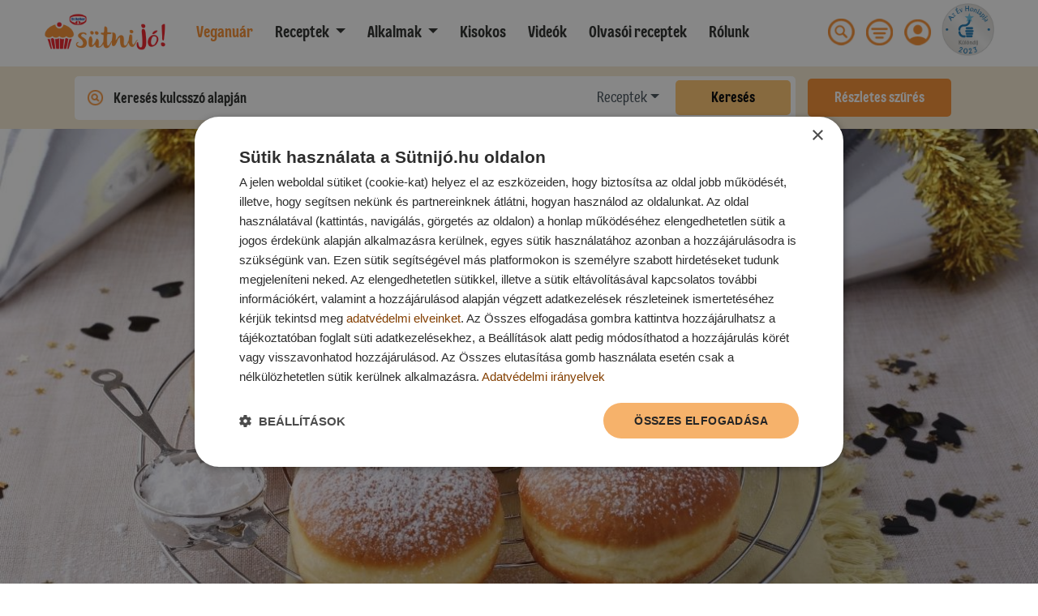

--- FILE ---
content_type: text/html; charset=UTF-8
request_url: https://sutnijo.hu/receptek/farsangi-fank-1561100942
body_size: 22999
content:
<!doctype html>
<html lang="hu">
<head>
    <meta charset="utf-8">
    <meta name="viewport" content="width=device-width, initial-scale=1">

    <!-- CSRF Token -->
    <meta name="csrf-token" content="Bo8pQQ68GPrLRqmToVbC4BBWKbV4tguR7J6qTdwi">

    
            <script type="text/javascript" charset="UTF-8" src="//cdn.cookie-script.com/s/b3ca01286b8c5519997758e657c2aeb3.js"></script>
    
        <!-- Google Tag Manager -->
        <script type="text/javascript">
            window.dataLayer = window.dataLayer || [];
            function gtag() {
                dataLayer.push(arguments);
            }

            gtag("consent", "default", {
                ad_user_data: "denied",
                ad_personalization: "denied",
                ad_storage: "denied",
                analytics_storage: "denied",
                wait_for_update: 500 // milliseconds to wait for update
            });

            gtag("set", "url_passthrough", true);
        </script>

        <!-- Google Tag Manager -->
        <script>(function(w,d,s,l,i){w[l]=w[l]||[];w[l].push({'gtm.start':
        new Date().getTime(),event:'gtm.js'});var f=d.getElementsByTagName(s)[0],
        j=d.createElement(s),dl=l!='dataLayer'?'&l='+l:'';j.async=true;j.src=
        'https://www.googletagmanager.com/gtm.js?id='+i+dl;f.parentNode.insertBefore(j,f);
        })(window,document,'script','dataLayer','GTM-5BWGKBP');</script>
        <!-- End Google Tag Manager -->

        <script src="https://analytics.ahrefs.com/analytics.js" data-key="6LRwUrbtGReLZQGZmvZlxA" async></script>

        <script type="text/javascript">
            (function (c, l, a, r, i, t, y) {
                c[a] = c[a] || function () {
                    (c[a].q = c[a].q || []).push(arguments)
                };
                t = l.createElement(r);
                t.async = 1;
                t.src = "https://www.clarity.ms/tag/" + i;
                y = l.getElementsByTagName(r)[0];
                y.parentNode.insertBefore(t, y);
            })(window, document, "clarity", "script", "bs62hd6cur");
        </script>
    
            

        <!-- Facebook Pixel Code -->
        <script>
            !function(f,b,e,v,n,t,s)
            {if(f.fbq)return;n=f.fbq=function(){n.callMethod?
                n.callMethod.apply(n,arguments):n.queue.push(arguments)};
                if(!f._fbq)f._fbq=n;n.push=n;n.loaded=!0;n.version='2.0';
                n.queue=[];t=b.createElement(e);t.async=!0;
                t.src=v;s=b.getElementsByTagName(e)[0];
                s.parentNode.insertBefore(t,s)}(window, document,'script',
                'https://connect.facebook.net/en_US/fbevents.js');
            fbq('init', '1055177794585542');
            fbq('track', 'PageView');
        </script>
        <noscript>
            <img loading="lazy" height="1" width="1" style="display:none"
                src="https://www.facebook.com/tr?id=1055177794585542&ev=PageView&noscript=1"/>
        </noscript>
        <!-- End Facebook Pixel Code -->

        <!-- Start of global snippet: Please do not remove
        Place this snippet between the <head> and </head> tags on every page of your site. -->
        <!-- Global site tag (gtag.js) - Google Marketing Platform -->
        <script async src="https://www.googletagmanager.com/gtag/js?id=DC-10229189"></script>
        <script>
        window.dataLayer = window.dataLayer || [];
        function gtag(){dataLayer.push(arguments);}
        gtag('js', new Date());

        gtag('config', 'DC-10229189');
        </script>
        <!-- End of global snippet: Please do not remove -->

        <!--
        Start of global snippet: Please do not remove
        Place this snippet between the <head> and </head> tags on every page of your site.
        -->
        <!-- Google tag (gtag.js) -->
        <script async src="https://www.googletagmanager.com/gtag/js?id=DC-12932642"></script>
        <script>
            window.dataLayer = window.dataLayer || [];
            function gtag(){dataLayer.push(arguments);}
            gtag('js', new Date());

            gtag('config', 'DC-12932642');
        </script>
        <!-- End of global snippet: Please do not remove -->

        <!--
        Event snippet for Dr_Oetker_Sutnijo_All_Pages on https://sutnijo.hu/: Please do not remove.
        Place this snippet on pages with events you’re tracking.
        Creation date: 11/17/2020
        -->
        <script>
        gtag('event', 'conversion', {
            'allow_custom_scripts': true,
            'send_to': 'DC-10229189/dr_oe0/dr_oe0+standard'
        });
        </script>
        <noscript>
        <img loading="lazy" src="https://ad.doubleclick.net/ddm/activity/src=10229189;type=dr_oe0;cat=dr_oe0;dc_lat=;dc_rdid=;tag_for_child_directed_treatment=;tfua=;npa=;gdpr=${GDPR};gdpr_consent=${GDPR_CONSENT_755};ord=1?" width="1" height="1" alt=""/>
        </noscript>
        <!-- End of event snippet: Please do not remove -->

        
            
    <title>Farsangi fánk - hagyományos farsangi sütemény - sütnijó!</title>

    <meta http-equiv="X-UA-Compatible" content="IE=edge" />
    <meta name="description" content="A télbúcsúztató farsang elképzelhetetlen a hagyományos Farsangi fánk nélkül, melynek elkészítése ugyan némi gyakorlatot igényel, de a habkönnyű fánk és a nyárízű baracklekvár felhőtlen ízélményt kínál.">
    <meta name="keywords" content="">
    <meta name="revisit-after" content="2 Days">
    <meta name="resource-type" content="document" />
    <meta name="owner" content="Dr. Oetker" />
    <meta name="distribution" content="Global" />
    <meta name="rating" content="General" />
    <meta name="copyright" content="Dr. Oetker" />
    <meta name="doc-type" content="Web Page" />
    <meta itemprop="headline" content="Farsangi fánk - hagyományos farsangi sütemény - sütnijó!">
    
    <meta name="Language" content="hu-hu">
    <!-- Mobile Specific Metas
      ================================================== -->
    <meta name="viewport" content="width=device-width, initial-scale=1, maximum-scale=1">

                        <meta name="robots" content="ALL">
        
        <meta name="GOOGLEBOT" content="NOARCHIVE">
    
        

    
    <link rel="canonical" href="https://sutnijo.hu/receptek/farsangi-fank-1561100942">

    
    <meta property="og:title" content="Farsangi fánk - hagyományos farsangi sütemény - sütnijó!" />
    <meta property="og:description" content="A télbúcsúztató farsang elképzelhetetlen a hagyományos Farsangi fánk nélkül, melynek elkészítése ugyan némi gyakorlatot igényel, de a habkönnyű fánk és a nyárízű baracklekvár felhőtlen ízélményt kínál.">
    <meta property="og:type" content="article" />
    <meta property="og:locale" content="hu_HU" />
    <meta property="og:url" content="https://sutnijo.hu/receptek/farsangi-fank-1561100942" />
    <meta property="og:image" content="https://sutnijo.hu/storage/recipes/79/farsangi-fank-14378.jpg" />
    <meta property="og:image:alt" content="A Farsangi fánk klasszikus ünnepi sütemény, mely lekvárral, pudinggal egyéb főzött krémmel tálalható, kínálható. - sütnijó!" />
    <meta property="fb:app_id" content="1214361653106647" />

    
    <link rel="schema.dcterms" href="https://purl.org/dc/terms/"/>
    <meta name="DC.type" content="Text" />
    <meta name="DC.format" content="text/html" />
    <meta name="DC.title" content="Farsangi fánk - hagyományos farsangi sütemény - sütnijó!" />
    <meta name="DC.description" content="A télbúcsúztató farsang elképzelhetetlen a hagyományos Farsangi fánk nélkül, melynek elkészítése ugyan némi gyakorlatot igényel, de a habkönnyű fánk és a nyárízű baracklekvár felhőtlen ízélményt kínál." />
    <meta name="DC.publisher" content="Dr. Oetker" />

    
    <link rel="icon" href="https://sutnijo.hu/img/favicons/favicon.ico">
    <link rel="icon" href="https://sutnijo.hu/img/favicons/favicon-16x16.png" sizes="16x16">
    <link rel="icon" href="https://sutnijo.hu/img/favicons/favicon-32x32.png" sizes="32x32">
    <link rel="icon" href="https://sutnijo.hu/img/favicons/favicon-96x96.png" sizes="96x96">
    
    
    <link rel="manifest" href="https://sutnijo.hu/img/favicons/manifest.json">
    
    <link rel="apple-touch-icon" href="https://sutnijo.hu/img/favicons/apple-icon.png">
    <link rel="apple-touch-icon" href="https://sutnijo.hu/img/favicons/apple-icon-57x57.png" sizes="57x57">
    <link rel="apple-touch-icon" href="https://sutnijo.hu/img/favicons/apple-icon-60x60.png" sizes="60x60">
    <link rel="apple-touch-icon" href="https://sutnijo.hu/img/favicons/apple-icon-72x72.png" sizes="72x72">
    <link rel="apple-touch-icon" href="https://sutnijo.hu/img/favicons/apple-icon-76x76.png" sizes="76x76">
    <link rel="apple-touch-icon" href="https://sutnijo.hu/img/favicons/apple-icon-114x114.png" sizes="114x114">
    <link rel="apple-touch-icon" href="https://sutnijo.hu/img/favicons/apple-icon-120x120.png" sizes="120x120">
    <link rel="apple-touch-icon" href="https://sutnijo.hu/img/favicons/apple-icon-144x144.png" sizes="144x144">
    <link rel="apple-touch-icon" href="https://sutnijo.hu/img/favicons/apple-icon-152x152.png" sizes="152x152">
    <link rel="apple-touch-icon" href="https://sutnijo.hu/img/favicons/apple-icon-180x180.png" sizes="180x180">
    <link rel="apple-touch-icon-precomposed" href="https://sutnijo.hu/img/favicons/apple-icon-precomposed.png">
    
    <meta name="msapplication-TileColor" content="#FFFFFF">
    <meta name="msapplication-TileImage" content="https://sutnijo.hu/img/favicons/ms-icon-144x144.png">
    
    <meta name="msapplication-config" content="https://sutnijo.hu/img/favicons/browserconfig.xml">

    <meta name="google-site-verification" content="nqNw7HCRtVB3woXs5iQH3KHt7ndPiyqo8iyYK62xEis" />

        <meta name="category" content="Kelt tészták,Édes sütemények,Fánkfélék,Egyéb sütemények,Farsang">

    <!-- Styles -->
    <link rel="preload" href="/css/front.css?id=8d92fb77cbd8df2e5d9e" as="style" onload="this.onload=null;this.rel='stylesheet'">
    <link rel="preload" href="https://sutnijo.hu/css/vendor/easy-autocomplete.min.css" as="style" onload="this.onload=null;this.rel='stylesheet'">

    <noscript>
        <link rel="stylesheet" href="/css/front.css?id=8d92fb77cbd8df2e5d9e" type="text/css">
        <link rel="stylesheet" href="https://sutnijo.hu/css/vendor/easy-autocomplete.min.css" type="text/css">
    </noscript>
    

        <link href="https://sutnijo.hu/css/vendor/swiper.min.css" rel="stylesheet">
    <script type="text/javascript" async defer src="//assets.pinterest.com/js/pinit.js"></script>

            <!-- Google Analytics -->
        <script>
            (function(i,s,o,g,r,a,m){i['GoogleAnalyticsObject']=r;i[r]=i[r]||function(){
                (i[r].q=i[r].q||[]).push(arguments)},i[r].l=1*new Date();a=s.createElement(o),
                m=s.getElementsByTagName(o)[0];a.async=1;a.src=g;m.parentNode.insertBefore(a,m)
            })(window,document,'script','https://www.google-analytics.com/analytics.js','ga');

            ga('create', 'UA-61147057-1', 'auto');
            ga('send', 'pageview');
        </script>
        <!-- End Google Analytics -->

        <!-- Start of global snippet: Please do not remove
        Place this snippet between the <head> and </head> tags on every page of your site. -->
        <!-- Global site tag (gtag.js) - Google Marketing Platform -->
        <script async src="https://www.googletagmanager.com/gtag/js?id=DC-10229189"></script>
        <script>
        window.dataLayer = window.dataLayer || [];
        function gtag(){dataLayer.push(arguments);}
        gtag('js', new Date());

        gtag('config', 'DC-10229189');
        </script>
        <!-- End of global snippet: Please do not remove -->

        <!--
        Event snippet for Dr_Oetker_Sutnijo_All_Pages on https://sutnijo.hu/: Please do not remove.
        Place this snippet on pages with events you’re tracking.
        Creation date: 11/17/2020
        -->
        <script>
        gtag('event', 'conversion', {
            'allow_custom_scripts': true,
            'send_to': 'DC-10229189/dr_oe0/dr_oe0+standard'
        });
        </script>
        <noscript>
        <img loading="lazy" src="https://ad.doubleclick.net/ddm/activity/src=10229189;type=dr_oe0;cat=dr_oe0;dc_lat=;dc_rdid=;tag_for_child_directed_treatment=;tfua=;npa=;gdpr=${GDPR};gdpr_consent=${GDPR_CONSENT_755};ord=1?" width="1" height="1" alt=""/>
        </noscript>
        <!-- End of event snippet: Please do not remove -->

        
            
    
    
    </head>
<body class="position-relative pt-72">

    
    <!--
    Event snippet for Dr_Oetker_Cuisine_TP on : Please do not remove.
    Place this snippet on pages with events you’re tracking.
    Creation date: 03/01/2023
    -->
    <script>
        gtag('event', 'conversion', {
            'allow_custom_scripts': true,
            'send_to': 'DC-12932642/invmedia/dr_oe0+standard'
        });
    </script>
    <noscript>
        <img src="https://ad.doubleclick.net/ddm/activity/src=12932642;type=invmedia;cat=dr_oe0;dc_lat=;dc_rdid=;tag_for_child_directed_treatment=;tfua=;npa=;gdpr=${GDPR};gdpr_consent=${GDPR_CONSENT_755};ord=1?" width="1" height="1" alt=""/>
    </noscript>
    <!-- End of event snippet: Please do not remove -->

    
    
            <!-- Google Tag Manager (noscript) -->
        <noscript><iframe src="https://www.googletagmanager.com/ns.html?id=GTM-5BWGKBP"
                          height="0" width="0" style="display:none;visibility:hidden"></iframe></noscript>
        <!-- End Google Tag Manager (noscript) -->
    
    <div id="video-modal" class="d-none">
        <div class="content"></div>
    </div>

    
    <nav class="navbar navbar-expand-xl px-lg-5 fixed-top bg-white">
    <button class="navbar-toggler" type="button" data-toggle="collapse" data-target="#navbar" aria-controls="navbar" aria-expanded="false" aria-label="Toggle navigation">
        <span class="navbar-toggler-icon"><img src="https://sutnijo.hu/img/hamburger-menu.png" alt="Menü"></span>
    </button>

    <a class="navbar-brand" href="https://sutnijo.hu"><img src="https://sutnijo.hu/img/logo.png" alt="sütniJó!"></a>

    <div class="d-xl-none" id="navbar-right-mobile">
        
        

        
        <a href="#" data-toggle="modal" data-target="#filterModal" class="filterImage mr-2 ml-3">
            <img src="https://sutnijo.hu/img/icons/menu.png" alt="Szűrés" class="topright-icon">
        </a>

        <span>
            <img src="https://sutnijo.hu/img/ev-honlapja-2023.png" alt="Az Év Honlapja Különdíj 2023" title="Az Év Honlapja Különdíj 2023" class="topright-icon" style="width:50px;height:50px;margin-top:-5px;">
        </span>

    </div>

    
    <div class="d-xl-none" id="navbar-xicon-mobile" style="display: none;">
        <a href="#" data-toggle="collapse" data-target="#navbar" aria-controls="navbar" aria-expanded="false" aria-label="Toggle navigation" class="navbar-closer">
            <img src="https://sutnijo.hu/img/icons/xmark-circle-fill-regular-white.png" alt="Bezárás" class="topright-icon">
        </a>
    </div>

    <div class="collapse navbar-collapse ml-xl-3" id="navbar">
        <ul class="navbar-nav mr-auto">
           <li class="nav-item mr-lg-2">
                <a class="nav-link dark-orange" href="/creme-vega">
                    <strong>Veganuár</strong>
                </a>
            </li>

            <li class="nav-item dropdown">
                <a class="nav-link dropdown-toggle mr-lg-2" href="#" id="navbarDropdown" role="button" aria-haspopup="true">
                    <b>Receptek</b>
                </a>
                <div class="dropdown-menu mt-0 px-2 py-2" aria-labelledby="navbarDropdown">
                    <ul class="list-col-2 list-unstyled p-0">
                                                    <li>
                                <a class="dropdown-item mt-0 rounded-lg p-2" href="https://sutnijo.hu/receptek/edes-sutemenyek">
                                    <img src="https://sutnijo.hu/img/icons/categories/muffin.png" class="menu-icon" alt="Édes sütemények">
                                    Édes sütemények
                                </a>
                            </li>
                                                    <li>
                                <a class="dropdown-item mt-0 rounded-lg p-2" href="https://sutnijo.hu/receptek/sos-tesztak">
                                    <img src="https://sutnijo.hu/img/icons/categories/pretzel.png" class="menu-icon" alt="Sós tészták">
                                    Sós tészták
                                </a>
                            </li>
                                                    <li>
                                <a class="dropdown-item mt-0 rounded-lg p-2" href="https://sutnijo.hu/receptek/leveles-tesztak">
                                    <img src="https://sutnijo.hu/img/icons/categories/croissant.png" class="menu-icon" alt="Leveles tészták">
                                    Leveles tészták
                                </a>
                            </li>
                                                    <li>
                                <a class="dropdown-item mt-0 rounded-lg p-2" href="https://sutnijo.hu/receptek/kelt-tesztak">
                                    <img src="https://sutnijo.hu/img/icons/categories/bread.png" class="menu-icon" alt="Kelt tészták">
                                    Kelt tészták
                                </a>
                            </li>
                                                    <li>
                                <a class="dropdown-item mt-0 rounded-lg p-2" href="https://sutnijo.hu/receptek/egetett-tesztak">
                                    <img src="https://sutnijo.hu/img/icons/categories/eclair.png" class="menu-icon" alt="Égetett tészták">
                                    Égetett tészták
                                </a>
                            </li>
                                                    <li>
                                <a class="dropdown-item mt-0 rounded-lg p-2" href="https://sutnijo.hu/receptek/tortak">
                                    <img src="https://sutnijo.hu/img/icons/categories/cake.png" class="menu-icon" alt="Torták">
                                    Torták
                                </a>
                            </li>
                                                    <li>
                                <a class="dropdown-item mt-0 rounded-lg p-2" href="https://sutnijo.hu/receptek/edes-es-egyeb-etelek">
                                    <img src="https://sutnijo.hu/img/icons/categories/pancake.png" class="menu-icon" alt="Édes és egyéb ételek">
                                    Édes és egyéb ételek
                                </a>
                            </li>
                                                    <li>
                                <a class="dropdown-item mt-0 rounded-lg p-2" href="https://sutnijo.hu/receptek/pudingos-desszertek-poharkremek">
                                    <img src="https://sutnijo.hu/img/icons/categories/pudding.png" class="menu-icon" alt="Pudingos desszertek, pohárkrémek">
                                    Pudingos desszertek, pohárkrémek
                                </a>
                            </li>
                                                    <li>
                                <a class="dropdown-item mt-0 rounded-lg p-2" href="https://sutnijo.hu/receptek/husito-edessegek">
                                    <img src="https://sutnijo.hu/img/icons/categories/ice-cream.png" class="menu-icon" alt="Hűsítő édességek">
                                    Hűsítő édességek
                                </a>
                            </li>
                                                    <li>
                                <a class="dropdown-item mt-0 rounded-lg p-2" href="https://sutnijo.hu/receptek/sutes-nelkuli-finomsagok">
                                    <img src="https://sutnijo.hu/img/icons/categories/oven.png" class="menu-icon" alt="Sütés nélküli finomságok">
                                    Sütés nélküli finomságok
                                </a>
                            </li>
                                                    <li>
                                <a class="dropdown-item mt-0 rounded-lg p-2" href="https://sutnijo.hu/receptek/lekvarok-dzsemek">
                                    <img src="https://sutnijo.hu/img/icons/categories/jam.png" class="menu-icon" alt="Lekvárok, dzsemek">
                                    Lekvárok, dzsemek
                                </a>
                            </li>
                                                    <li>
                                <a class="dropdown-item mt-0 rounded-lg p-2" href="https://sutnijo.hu/receptek/befottek">
                                    <img src="https://sutnijo.hu/img/icons/categories/compote.png" class="menu-icon" alt="Befőttek">
                                    Befőttek
                                </a>
                            </li>
                                                    <li>
                                <a class="dropdown-item mt-0 rounded-lg p-2" href="https://sutnijo.hu/receptek/martasok-szoszok-purek">
                                    <img src="https://sutnijo.hu/img/icons/categories/souce.png" class="menu-icon" alt="Mártások, szószok, pürék">
                                    Mártások, szószok, pürék
                                </a>
                            </li>
                                                    <li>
                                <a class="dropdown-item mt-0 rounded-lg p-2" href="https://sutnijo.hu/receptek/italok">
                                    <img src="https://sutnijo.hu/img/icons/categories/drink.png" class="menu-icon" alt="Italok">
                                    Italok
                                </a>
                            </li>
                                            </ul>
                </div>
            </li>
            <li class="nav-item dropdown">
                <a class="nav-link dropdown-toggle mr-lg-2" href="#" id="navbarDropdown" role="button" aria-haspopup="true">
                    <b>Alkalmak</b>
                </a>
                <div class="dropdown-menu mt-0 px-2 py-2" aria-labelledby="navbarDropdown">
                    <ul class="list-col-2 list-unstyled p-0">
                                                    <li>
                                <a class="dropdown-item rounded-lg p-2" href="https://sutnijo.hu/receptek/valentin-nap">
                                    <img src="https://sutnijo.hu/img/icons/tags/valentine.png" class="menu-icon" alt="Valentin-nap">
                                    Valentin-nap
                                </a>
                            </li>
                                                    <li>
                                <a class="dropdown-item rounded-lg p-2" href="https://sutnijo.hu/receptek/farsang">
                                    <img src="https://sutnijo.hu/img/icons/tags/mask.png" class="menu-icon" alt="Farsang">
                                    Farsang
                                </a>
                            </li>
                                                    <li>
                                <a class="dropdown-item rounded-lg p-2" href="https://sutnijo.hu/receptek/husvet">
                                    <img src="https://sutnijo.hu/img/icons/tags/easter.png" class="menu-icon" alt="Húsvét">
                                    Húsvét
                                </a>
                            </li>
                                                    <li>
                                <a class="dropdown-item rounded-lg p-2" href="https://sutnijo.hu/receptek/anyak-napja">
                                    <img src="https://sutnijo.hu/img/icons/tags/mother.png" class="menu-icon" alt="Anyák napja">
                                    Anyák napja
                                </a>
                            </li>
                                                    <li>
                                <a class="dropdown-item rounded-lg p-2" href="https://sutnijo.hu/receptek/gyerek-receptek">
                                    <img src="https://sutnijo.hu/img/icons/tags/kids.png" class="menu-icon" alt="Gyerekeknek">
                                    Gyerekeknek
                                </a>
                            </li>
                                                    <li>
                                <a class="dropdown-item rounded-lg p-2" href="https://sutnijo.hu/receptek/vendegvaro">
                                    <img src="https://sutnijo.hu/img/icons/tags/guests.png" class="menu-icon" alt="Vendégváró">
                                    Vendégváró
                                </a>
                            </li>
                                                    <li>
                                <a class="dropdown-item rounded-lg p-2" href="https://sutnijo.hu/receptek/halloween">
                                    <img src="https://sutnijo.hu/img/icons/tags/halloween.png" class="menu-icon" alt="Halloween">
                                    Halloween
                                </a>
                            </li>
                                                    <li>
                                <a class="dropdown-item rounded-lg p-2" href="https://sutnijo.hu/receptek/mikulas">
                                    <img src="https://sutnijo.hu/img/icons/tags/santa.png" class="menu-icon" alt="Mikulás">
                                    Mikulás
                                </a>
                            </li>
                                                    <li>
                                <a class="dropdown-item rounded-lg p-2" href="https://sutnijo.hu/receptek/unnepi-alkalmak">
                                    <img src="https://sutnijo.hu/img/icons/tags/celebration.png" class="menu-icon" alt="Ünnepi alkalmak">
                                    Ünnepi alkalmak
                                </a>
                            </li>
                                                    <li>
                                <a class="dropdown-item rounded-lg p-2" href="https://sutnijo.hu/receptek/karacsony">
                                    <img src="https://sutnijo.hu/img/icons/tags/christmas.png" class="menu-icon" alt="Karácsony">
                                    Karácsony
                                </a>
                            </li>
                                                    <li>
                                <a class="dropdown-item rounded-lg p-2" href="https://sutnijo.hu/receptek/szilveszter">
                                    <img src="https://sutnijo.hu/img/icons/tags/new-year.png" class="menu-icon" alt="Szilveszter">
                                    Szilveszter
                                </a>
                            </li>
                                            </ul>
                </div>
            </li>
            <li class="nav-item mr-lg-2">
                <b><a class="nav-link" href="https://sutnijo.hu/magazin">Kisokos</a></b>
            </li>
            <li class="nav-item mr-lg-2">
                <b><a class="nav-link" href="https://sutnijo.hu/videok">Videók</a></b>
            </li>
            <li class="nav-item mr-lg-2">
                <b><a class="nav-link" href="/olvasoi-receptek">Olvasói receptek</a></b>
            </li>
            <li class="nav-item mr-lg-2">
                <b><a class="nav-link" href="https://sutnijo.hu/rolunk">Rólunk</a></b>
            </li>


            
            <div class="d-block d-lg-none">
                <hr style="width: 100%;">
                                    
                    <li class="nav-item mr-lg-4" style="padding-top: 8px; padding-bottom: 8px;">
                        <b><a href="#" data-toggle="modal" data-target=".loginModal">Bejelentkezés</a></b>
                    </li>

                    
                    <li class="nav-item mr-lg-4" style="padding-top: 8px; padding-bottom: 8px;">
                        <b><a href="#" data-toggle="modal" data-target=".registrationModal">Regisztráció</a></b>
                    </li>
                            </div>
        </ul>

        
        <ul class="list-inline mb-0 d-none d-lg-inline">
            
            
            
            <li class="list-inline-item">
                <a href="#" class="toggle-search">
                    <img src="https://sutnijo.hu/img/icons/search.png" alt="Keresés" class="topright-icon">
                </a>
            </li>

            
            <li class="list-inline-item">
                <a href="#" data-toggle="modal" data-target="#filterModal" class="filterImage">
                    <img src="https://sutnijo.hu/img/icons/menu.png" alt="Szűrés" class="topright-icon">
                </a>
            </li>

            
                            <li class="list-inline-item">
                    <a href="#" data-toggle="modal" data-target=".loginModal">
                        <img src="https://sutnijo.hu/img/icons/user.png" alt="Profil" class="topright-icon">
                    </a>
                </li>
                        <li class="list-inline-item">
                <span style="">
                    <img src="https://sutnijo.hu/img/ev-honlapja-2023.png" alt="Az Év Honlapja Különdíj 2023" title="Az Év Honlapja Különdíj 2023" class="topright-icon" style="width:65px;height:65px;margin-top:-5px;">
                </span>
            </li>
        </ul>
    </div>

    <div class="search-form-container d-none" id="search-form-container">
        <form action="/kereses" id="search-form">
            <div class="input-group">
                <div class="input-group-prepend">
                    <span class="input-group-text">
                        <img src="https://sutnijo.hu/img/icons/magnifyingglass-circle-fill-regular.png" alt="Keresés" class="topright-icon">
                    </span>
                </div>
                <input type="text" name="search-term" class="form-control" id="pageSearch">
                <div class="input-group-append">
                    <span class="input-group-text" id="close-search">
                        <img src="https://sutnijo.hu/img/icons/xmark-circle-fill-regular.png" alt="Bezárás" class="topright-icon">
                    </span>
                </div>
            </div>
        </form>
    </div>
</nav>

    <section class="d-flex justify-content-center align-items-center h-auto py-2" style="background-color: #f5e9d1;">
    <div class="container-fluid">
        <div class="row align-items-center justify-content-center">
            <div class="col-12 col-lg-10">
                <form action="/kereses">
                    <div class="row">
                        <div class="col-12 col-lg-10 d-flex justify-content-end align-items-center detailed-search-container my-3 my-lg-0">

                            <input type="hidden" name="search-type">

                            <input class="w-100 detailed-search-input position-absolute border-0" name="search-term" value="" type="text" placeholder="Keresés kulcsszó alapján">

                            <div class="d-none container detailed-search-list position-absolute shadow-lg">
                                <div class="row border-bottom">
                                    <div class="col-6 px-0">
                                        <i class="text-left">Receptek</i>
                                    </div>
                                    <div class="col-6 px-0 text-right">
                                        <a href="https://sutnijo.hu/kereses?search-type=receptek" class="all-detailed dark-orange" style="font-weight: 700;">
                                            Összes recept
                                            <img src="https://sutnijo.hu/img/icons/arrow-right-circle-fill-regular.png" alt="Tovább" class="ml-2 readmore">
                                        </a>
                                    </div>
                                </div>
                                <div class="row justify-content-between py-4 detailed-search-image-container" id="recipe-row"></div>
                                <div class="row border-bottom">
                                    <div class="col-6 px-0">
                                        <i class="text-left">Kisokos</i>
                                    </div>
                                    <div class="col-6 px-0 text-right">
                                        <a href="https://sutnijo.hu/kereses?search-type=kisokos" class="all-detailed dark-orange" style="font-weight: 700;">
                                            Összes cikk
                                            <img src="https://sutnijo.hu/img/icons/arrow-right-circle-fill-regular.png" alt="Tovább" class="ml-2 readmore">
                                        </a>
                                    </div>
                                </div>
                                <div class="row justify-content-between py-4 detailed-search-image-container" id="post-row"></div>
                            </div>

                            <div class="dropdown">
                                <button class="btn btn-secondary dropdown-toggle" type="button" id="dropdownMenuButton" data-toggle="dropdown" aria-haspopup="true" aria-expanded="false">Válassz</button>
                                <div class="dropdown-menu" aria-labelledby="dropdownMenuButton" id="detailed-search">
                                    <a class="dropdown-item selected" id="receptek">Receptek</a>
                                    <a class="dropdown-item" id="kisokos">Kisokos</a>
                                    
                                </div>
                            </div>

                            <button class="position-relative float-right detailed-search-search-button border-0 text-white font-weight-bold d-none d-lg-block">Keresés</button>

                        </div>
                        <div class="col-12 col-lg-2 d-flex justify-content-center align-items-center d-block d-lg-none px-0">
                            <button class="w-100 position-relative float-right detailed-search-search-button border-0 text-white font-weight-bold mx-3 mx-lg-0 my-3 my-lg-0">Keresés</button>
                        </div>
                        <div class="col-12 col-lg-2 d-flex justify-content-center align-items-center px-0 my-3 my-lg-0">
                            <button type="button" data-toggle="modal" data-target="#filterModal" class="w-100 detailed-search-filter-button border-0 text-white font-weight-bold mx-3 mx-lg-0">Részletes szűrés</button>
                        </div>
                    </div>
                </form>
            </div>
        </div>
    </div>
</section>

    
    
    
    
    
    
    
    
    
    <div>

        <main>
                <section class="mb-5 recipe-detailed">
        <div class="container-fluid print-only">
            <div class="print-only">
                <div class="mb-3">
                    <img loading="lazy" src="https://sutnijo.hu/img/logo.png" alt="sütniJó!">
                </div>

                <div class="mb-3 text-center">
                    <img loading="lazy" src="https://sutnijo.hu/storage/recipes/79/farsangi-fank-14378.jpg" alt="Farsangi fánk">
                </div>

                <div class="mb-3">
                    <h2 class="h1">Farsangi fánk</h2>

                    <div class="mr-3">
                        <img loading="lazy" src="https://sutnijo.hu/img/icons/timer@3x.png" alt="Szükséges idő" width="16">
                        Több, mint 60 perc
                    </div>

                    <div class="mr-3">
                        <img loading="lazy" src="https://sutnijo.hu/img/icons/chef-hat@3x.png" alt="Nehézség" width="16">
                        Kis gyakorlat szükséges
                    </div>

                                            <div class="mr-3">
                            <img loading="lazy" src="https://sutnijo.hu/img/icons/piece.png" alt="Adag" width="16">
                            kb. 18-22 darab
                        </div>
                    
                                    </div>

                <div class="mb-3">
                    <h2>
                        Hozzávalók
                    </h2>

                    <div>
                                                    <div class="ingredient-block mb-2">
                                <h4 class="font-weight-bold mb-0"></h4>

                                                            </div>
                                                    <div class="ingredient-block mb-2">
                                <h4 class="font-weight-bold mb-0">Tészta:</h4>

                                                                    <div>
                                        500 g liszt
                                    </div>
                                                                    <div>
                                        1 tasak Dr. Oetker Instant Élesztő
                                    </div>
                                                                    <div>
                                        Egy kevés só
                                    </div>
                                                                    <div>
                                        80 g cukor
                                    </div>
                                                                    <div>
                                        1 tasak Dr. Oetker Vanillincukor
                                    </div>
                                                                    <div>
                                        Fél citrom reszelt héja
                                    </div>
                                                                    <div>
                                        3 evőkanál rum
                                    </div>
                                                                    <div>
                                        4 darab tojássárgája (közepes méretű)
                                    </div>
                                                                    <div>
                                        80 g olvasztott Rama
                                    </div>
                                                                    <div>
                                        250 ml langyos tej
                                    </div>
                                                            </div>
                                                    <div class="ingredient-block mb-2">
                                <h4 class="font-weight-bold mb-0">Sütéshez:</h4>

                                                                    <div>
                                        Napraforgóolaj
                                    </div>
                                                            </div>
                                                    <div class="ingredient-block mb-2">
                                <h4 class="font-weight-bold mb-0">Díszítéshez:</h4>

                                                                    <div>
                                        1 tasak Dr. Oetker Vanillincukor
                                    </div>
                                                                    <div>
                                        50 g porcukor
                                    </div>
                                                                    <div>
                                        200 g sárgabarack lekvár
                                    </div>
                                                            </div>
                                            </div>
                </div>

                <div>
                    <h2>
                        Elkészítés
                    </h2>

                    <div class="recipe-steps mt-3">
                                                    <div class="recipe-step mb-3">
                                <h4 class="font-weight-bold mb-0">Elkészítés:</h4>

                                <div>
                                    A Farsangi fánk hozzávalóit pontosan kimérjük és előkészítjük.<br />
A lisztet egy keverőedénybe szitáljuk, és az instant élesztővel összekeverjük. A többi hozzávalót sorban hozzáadjuk, és a konyhai robotgép legmagasabb fokozatán addig dagasztjuk (dagasztóspirállal), amíg púposan fel nem jön az edényből. <br />
<br />
Ezután meleg helyre tesszük, és addig hagyjuk kelni, amíg a kétszeresére nem dagad. <br />
<br />
A tésztát még egyszer átdagasztjuk, és egy belisztezett deszkán egy centi vastagra nyújtjuk. A kinyújtott tésztát kör alakú fánkforma szaggatóval kiszaggatjuk.<br />
<br />
A fánkokat meleg helyre tesszük, és addig hagyjuk állni, míg a kétszeresükre nem dagadnak.<br />
<br />
A fánkokat forró olajban, 2-3 percig sütjük az egyik oldalukon, fedő alatt, majd megfordítjuk és fedő nélkül készre sütjük.<br />
<br />
Sütés után a fánkokat sütőrácson lecsepegtetjük, hagyjuk egy kicsit hűlni. Ezután a fánkot megszórjuk porcukorral és vanillincukorral, ízlés szerint teszünk mellé sárgabarack lekvárt, és abba mártogatjuk.
                                </div>
                            </div>
                                                    <div class="recipe-step mb-3">
                                <h4 class="font-weight-bold mb-0">Tipp:</h4>

                                <div>
                                    Legjobb, ha frissen tálaljuk a Farsangi fánkot.<br />
Ízlés szerint nemcsak sárgabaracklekvárral, de szilva, eperdzsemmel, vagy csipkebogyólekvárral is rendkívül finom.<br />
A Farsangi fánk különféle módon díszíthető, például étcsokoládés, fehércsokoládés mázzal is bevonható, amire cukorgyöngyöt, tortadíszeket, vagy kókuszreszeléket, mogyorót-mandulát, szórhatunk.
                                </div>
                            </div>
                                            </div>

                    <div class="recipe-images text-center">
                                                                                                </div>
                </div>
            </div>
        </div>

        <div class="not-in-print">
            <div class="">
                <div class="medium-video-column">
                    
                                            <div class="recipe-hero-image image" style="background-image: url('https://sutnijo.hu/storage/recipes/79/farsangi-fank-14378.jpg');">
                            <div class="curve-element hero-curve">
                                <img class="desktop-xl" src="/img/curve/1920x90px_ffffff.png" alt="">
                            </div>

                                                    </div>
                                    </div>
            </div>

            <div class="container">
                <div class="row mx-lg-1">
                    <div class="col-6 pt-3">
                        <div class="row pb-4">
                            <div class="col-12 pl-0 d-flex justify-content-start align-items-center flex-column flex-lg-row">
                                <img class="rating-image new-oranger-filter" loading="lazy" src="https://sutnijo.hu/img/icons/star-regular.png" alt="Csillag">

                                <span class="recipe-not-rated vertical-middle ml-0 ml-lg-3">
                                    5
                                </span>
                            </div>

                            <div class="col-8">
                                                            </div>
                        </div>
                    </div>

                    <div class="col-6 pt-3 text-right">
                        <div class="toggleFavouriteContainer d-flex justify-content-end align-items-center flex-column flex-lg-row" style="cursor: pointer;" data-entity="79" data-type="App\Recipe">
                        <span class="order-2 order-lg-1 text-center font-weight-bold mr-0 mr-lg-3 recipe-favourite-label">
                            Kedvencnek jelölöm
                        </span>

                                                            <img loading="lazy" class="heartIcon icon-32 order-1 order-lg-2 new-oranger-filter " src="https://sutnijo.hu/img/icons/heart-regular.png" alt="Kedvelés">
                                                    </div>
                    </div>
                </div>

                <div class="row mt-2">
                    <div class="col-12">
                        <h1 class="recipe-title">Farsangi fánk</h1>
                    </div>
                </div>

                <div class="row">
                    <div class="col-12 col-lg-8 d-flex flex-lg-row align-items-start align-items-lg-center flex-column recipe-skill-details">
                        <div class="mr-lg-3 mr-0 mt-3 mt-lg-0 d-flex align-items-center">
                            <img class="new-oranger-filter mr-2" loading="lazy" src="https://sutnijo.hu/img/icons/timer@3x.png" alt="Szükséges idő" width="16">
                            Több, mint 60 perc
                        </div>

                        <div class="mr-lg-3 mr-0 d-flex align-items-center">
                            <img class="new-oranger-filter mr-2" loading="lazy" src="https://sutnijo.hu/img/icons/chef-hat@3x.png" alt="Nehézség" width="16">
                            Kis gyakorlat szükséges
                        </div>

                                                    <div class="mr-lg-3 mr-0 d-flex align-items-center">
                                <img class="new-oranger-filter mr-2" loading="lazy" src="https://sutnijo.hu/img/icons/piece.png" alt="Adag" width="16">
                                kb. 18-22 darab
                            </div>
                        
                                            </div>

                    <div class="col-12 col-lg-4 d-flex flex-row align-items-center justify-content-lg-end justify-content-start mt-4 mt-lg-0">
                    <span class="font-weight-bold pr-1 share-recipe">
                        Megosztás
                    </span>
                        <a href="#" class="px-1 share-icon" id="share-facebook"><img class="new-oranger-filter" loading="lazy" src="/img/if.png" alt="Facebook"></a>
                        <a data-pin-do="buttonPin" data-pin-custom="true" data-pin-round="true" class="px-1 share-icon" href="https://www.pinterest.com/pin/create/button">
                            <img loading="lazy" src="https://sutnijo.hu/img/ip.png" alt="Pinterest"/>
                        </a>
                        <a href="mailto:example@example.com?&subject=Farsangi fánk&body=https://sutnijo.hu/receptek/farsangi-fank-1561100942" class="px-1 share-icon">
                            <img loading="lazy" src="/img/im.png" alt="E-mail">
                        </a>
                        <a href="#" class="px-1 share-icon" id="print-recipe"><img loading="lazy" src="/img/ipr.png" alt="Nyomtatás"></a>
                    </div>
                </div>

                <div class="row mt-3">
                    <div class="col-12 d-flex flex-row align-items-center flex-wrap recipe-tags">
                                                    <a href="https://sutnijo.hu/receptek/fankfelek" class="btn btn-sm btn-oetker2 tag-button mb-2 mr-3" style="background-color: ;">
                                Fánkfélék
                            </a>
                                                    <a href="https://sutnijo.hu/receptek/egyeb-sutemenyek" class="btn btn-sm btn-oetker2 tag-button mb-2 mr-3" style="background-color: ;">
                                Egyéb sütemények
                            </a>
                                                    <a href="https://sutnijo.hu/receptek/farsang" class="btn btn-sm btn-oetker2 tag-button mb-2 mr-3" style="background-color: ;">
                                Farsang
                            </a>
                                            </div>
                </div>

                <div class="row mt-3">
                    <div class="col-12 col-lg-5 ingredient-box">
                        <div class="ingredients">
                            <h2 class="title-32">
                                Hozzávalók
                            </h2>
                                                            <h2 class="h5">kb. 18-22 darab elkészítéséhez</h2>
                                                                                        <div class="ingredient-block mb-4">
                                    <h4 class="font-weight-bold mb-0"></h4>

                                                                    </div>
                                                            <div class="ingredient-block mb-4">
                                    <h4 class="font-weight-bold mb-0">Tészta:</h4>

                                                                            <div>
                                            500 g liszt
                                            
                                            
                                            
                                            
                                            
                                        </div>
                                                                            <div>
                                            1 tasak <a href="https://www.oetker.hu/termekeink/p/instant-eleszto" target="_blank" class="txt-orange">Dr. Oetker Instant Élesztő</a>
                                            
                                            
                                            
                                            
                                            
                                        </div>
                                                                            <div>
                                            Egy kevés só
                                            
                                            
                                            
                                            
                                            
                                        </div>
                                                                            <div>
                                            80 g cukor
                                            
                                            
                                            
                                            
                                            
                                        </div>
                                                                            <div>
                                            1 tasak <a href="https://www.oetker.hu/termekeink/p/vanillincukor" target="_blank" class="txt-orange">Dr. Oetker Vanillincukor</a>
                                            
                                            
                                            
                                            
                                            
                                        </div>
                                                                            <div>
                                            Fél citrom reszelt héja
                                            
                                            
                                            
                                            
                                            
                                        </div>
                                                                            <div>
                                            3 evőkanál rum
                                            
                                            
                                            
                                            
                                            
                                        </div>
                                                                            <div>
                                            4 darab tojássárgája (közepes méretű)
                                            
                                            
                                            
                                            
                                            
                                        </div>
                                                                            <div>
                                            80 g olvasztott Rama
                                            
                                            
                                            
                                            
                                            
                                        </div>
                                                                            <div>
                                            250 ml langyos tej
                                            
                                            
                                            
                                            
                                            
                                        </div>
                                                                    </div>
                                                            <div class="ingredient-block mb-4">
                                    <h4 class="font-weight-bold mb-0">Sütéshez:</h4>

                                                                            <div>
                                            Napraforgóolaj
                                            
                                            
                                            
                                            
                                            
                                        </div>
                                                                    </div>
                                                            <div class="ingredient-block mb-4">
                                    <h4 class="font-weight-bold mb-0">Díszítéshez:</h4>

                                                                            <div>
                                            1 tasak <a href="https://www.oetker.hu/termekeink/p/vanillincukor" target="_blank" class="txt-orange">Dr. Oetker Vanillincukor</a>
                                            
                                            
                                            
                                            
                                            
                                        </div>
                                                                            <div>
                                            50 g porcukor
                                            
                                            
                                            
                                            
                                            
                                        </div>
                                                                            <div>
                                            200 g sárgabarack lekvár
                                            
                                            
                                            
                                            
                                            
                                        </div>
                                                                    </div>
                                                    </div>

                        <div class="mt-3 mb-5 mb-lg-0">
                            <h5 class="font-weight-bold title-24">Ezekben a gyűjteményekben található:</h5>
                                                            <div class="text-nowrap d-inline-block mr-2">
                                    <a class="title-24 recipe-category" href="https://sutnijo.hu/receptek/kelt-tesztak">
                                        <img loading="lazy" src="https://sutnijo.hu/img/icons/categories/bread.png" alt="Kelt tészták" class="collection-category new-oranger-filter">
                                        Kelt tészták
                                    </a>
                                </div>

                                                            <div class="text-nowrap d-inline-block mr-2">
                                    <a class="title-24 recipe-category" href="https://sutnijo.hu/receptek/edes-sutemenyek">
                                        <img loading="lazy" src="https://sutnijo.hu/img/icons/categories/muffin.png" alt="Édes sütemények" class="collection-category new-oranger-filter">
                                        Édes sütemények
                                    </a>
                                </div>

                                                    </div>
                    </div>

                    <div class="col-12 col-lg-7">
                        <h3 class="mb-4">Elkészítés lépésről lépésre</h3>

                        <div class="recipe-steps">

                                                            <div class="recipe-step mb-4">
                                    <h4 class="font-weight-bold txt-orange title-24 mb-0">Elkészítés:</h4>

                                    <div>
                                        A Farsangi fánk hozzávalóit pontosan kimérjük és előkészítjük.<br />
A lisztet egy keverőedénybe szitáljuk, és az instant élesztővel összekeverjük. A többi hozzávalót sorban hozzáadjuk, és a konyhai robotgép legmagasabb fokozatán addig dagasztjuk (dagasztóspirállal), amíg púposan fel nem jön az edényből. <br />
<br />
Ezután meleg helyre tesszük, és addig hagyjuk kelni, amíg a kétszeresére nem dagad. <br />
<br />
A tésztát még egyszer átdagasztjuk, és egy belisztezett deszkán egy centi vastagra nyújtjuk. A kinyújtott tésztát kör alakú fánkforma szaggatóval kiszaggatjuk.<br />
<br />
A fánkokat meleg helyre tesszük, és addig hagyjuk állni, míg a kétszeresükre nem dagadnak.<br />
<br />
A fánkokat forró olajban, 2-3 percig sütjük az egyik oldalukon, fedő alatt, majd megfordítjuk és fedő nélkül készre sütjük.<br />
<br />
Sütés után a fánkokat sütőrácson lecsepegtetjük, hagyjuk egy kicsit hűlni. Ezután a fánkot megszórjuk porcukorral és vanillincukorral, ízlés szerint teszünk mellé sárgabarack lekvárt, és abba mártogatjuk.
                                    </div>
                                </div>
                                                            <div class="recipe-step mb-4">
                                    <h4 class="font-weight-bold txt-orange title-24 mb-0">Tipp:</h4>

                                    <div>
                                        Legjobb, ha frissen tálaljuk a Farsangi fánkot.<br />
Ízlés szerint nemcsak sárgabaracklekvárral, de szilva, eperdzsemmel, vagy csipkebogyólekvárral is rendkívül finom.<br />
A Farsangi fánk különféle módon díszíthető, például étcsokoládés, fehércsokoládés mázzal is bevonható, amire cukorgyöngyöt, tortadíszeket, vagy kókuszreszeléket, mogyorót-mandulát, szórhatunk.
                                    </div>
                                </div>
                                                    </div>

                        <div class="recipe-images text-center">
                                                            <img loading="lazy" src="https://sutnijo.hu/storage/recipes/79/farsangi-fank-14378.jpg" alt="A Farsangi fánk klasszikus ünnepi sütemény, mely lekvárral, pudinggal egyéb főzött krémmel tálalható, kínálható." class="mb-3">
                                                    </div>

                        <div class="comments">
                            <div class="row comment-section my-5">
    <div class="col-12 d-flex flex-row justify-content-between align-items-center flex-wrap">
        <h3 class="font-weight-bold">Hozzászólások</h3>

            </div>

    <div class="col-12 my-3">
                                                    <div class="row comment pb-3 mb-3">
                    <div class="col-12">
                        <div class="row">
                            <div class="col-6 d-flex">
                                                                    <div class="profile-circle topright-icon text-center d-flex align-items-center justify-content-center">
                                        S
                                    </div>
                                
                                <div>
                                    <span class="comment-username">Sulyok Alexa</span> <br>
                                    <img src="https://sutnijo.hu/img/icons/calendar.svg" alt="Dátum" class="mr-2">
                                    2024. January. 30. 18:07
                                </div>
                            </div>
                                                    </div>

                        <div class="row mt-3">
                            <div data-entity="83" class="col-12 comment-content">
                                Nagyon tetszik ez a recept, már többször elkészítettem! Én rum helyett aromát használok, így is teljesen jó!
                            </div>
                                                    </div>
                    </div>
                </div>
                                                            <div class="row comment pb-3 mb-3">
                    <div class="col-12">
                        <div class="row">
                            <div class="col-6 d-flex">
                                                                    <div class="profile-circle topright-icon text-center d-flex align-items-center justify-content-center">
                                        P
                                    </div>
                                
                                <div>
                                    <span class="comment-username">Pinter Patricia</span> <br>
                                    <img src="https://sutnijo.hu/img/icons/calendar.svg" alt="Dátum" class="mr-2">
                                    2024. June. 24. 20:16
                                </div>
                            </div>
                                                    </div>

                        <div class="row mt-3">
                            <div data-entity="99" class="col-12 comment-content">
                                Eletemben meg Nem lattam ilyen risa receptet egyalltalan Nem kelt meg .. megis megprobaltam kisutni 2 masodperc svenne egett kivulrol belulrol meg nyers … soha tobbet . Kuka
                            </div>
                                                    </div>
                    </div>
                </div>
                                                            <div class="row comment pb-3 mb-3">
                    <div class="col-12">
                        <div class="row">
                            <div class="col-6 d-flex">
                                                                    <img loading="lazy" src="https://sutnijo.hu/storage/users/7/1-89935.jpg"
                                         alt="Dr. Oetker Mesterkonyha" class="avatar">
                                
                                <div>
                                    <span class="comment-username">Dr. Oetker Mesterkonyha</span> <br>
                                    <img src="https://sutnijo.hu/img/icons/calendar.svg" alt="Dátum" class="mr-2">
                                    2024. June. 25. 07:45
                                </div>
                            </div>
                                                    </div>

                        <div class="row mt-3">
                            <div data-entity="100" class="col-12 comment-content">
                                Kedves Patricia!

Nagyon sajnáljuk, hogy nem sikerült a fánkot elkészíteni. Kipróbált, jól működő receptek kerülnek az oldalra, amik az elkészítési  leírásokat követve,  élvezhető, finom süteményeket eredményeznek.

Üdvözlettel: A Sütnijó! csapata
                            </div>
                                                    </div>
                    </div>
                </div>
                                        </div>

            <div class="col-12 mt-4">
            <h2 class="font-weight-bold">
                Hozzászólás írása
            </h2>

            <p class="comments-empty my-3 title-24">
                Vélemény írásához, kérjük, <a href="#" data-toggle="modal" data-target=".loginModal" class="txt-orange">jelentkezz be!</a>
            </p>
        </div>
    </div>

<div class="modal fade" id="deleteCommentModal" tabindex="-1" role="dialog" aria-labelledby="deleteCommentModalLabel" aria-hidden="true">
    <div class="modal-dialog">
        <div class="modal-content text-center rounded-lg">
            <div class="modal-body p-5 position-relative">
                <button type="button" data-dismiss="modal" class="border-0 bg-white position-absolute top-0 right-0 rounded-lg" aria-label="Close">
                    <img loading="lazy" src="https://sutnijo.hu/img/icons/xmark-circle-fill-regular.svg">
                </button>
                <h5 class="modal-title mx-auto txt-header-primary mb-3" id="deleteCommentModalLabel"><b>Hozzászólás törlése</b></h5>
                <p class="txt-primary">Biztosan törölni szeretnéd a "<b><span id="commentable-name"></span></b>" <span id="commentable-type"></span>hez írt hozzászólásod?</p>
                <form action="" method="POST" id="deleteCommentForm">
                    <input type="hidden" name="_method" value="delete">                    <input type="hidden" name="_token" value="Bo8pQQ68GPrLRqmToVbC4BBWKbV4tguR7J6qTdwi">                    <button type="submit" class="btn btn-oetker1 w-75">Hozzászólás törlése</button>
                    <input type="hidden" name="redirectTo" value="recipes.show">
                                            <input type="hidden" name="slug" value="farsangi-fank-1561100942">
                                    </form>
                <button type="button" class="btn btn-link txt-orange mt-3" data-dismiss="modal">Mégse</button>
            </div>
        </div>
    </div>
</div>

                        </div>
                    </div>
                </div>

                <script type="application/ld+json">
                    {
                        "@context": "http://schema.org/",
                        "@type": "Recipe",
                        "name": "Farsangi fánk",
                    "author": {
                        "@type": "Organization",
                        "name": "Sütnijó"
                    },
                    "recipeCategory": "Kelt tészták,Édes sütemények",
                    "keywords": "Fánkfélék,Egyéb sütemények,Farsang",
                    "image": "https://sutnijo.hu/storage/recipes/79/farsangi-fank-14378.jpg",
                    "datePublished": "2011-11-02 16:54:43",
                    "description": "A télbúcsúztató farsang elképzelhetetlen a hagyományos Farsangi fánk nélkül, melynek elkészítése ugyan némi gyakorlatot igényel, de a habkönnyű fánk és a nyárízű baracklekvár felhőtlen ízélményt kínál.",
                                        "recipeIngredient": [
                                            "",
                                                                    "Tészta:",
                                                                                    "500 g liszt",
                                                                                                                "1 tasak Dr. Oetker Instant Élesztő",
                                                                                                                "Egy kevés só",
                                                                                                                "80 g cukor",
                                                                                                                "1 tasak Dr. Oetker Vanillincukor",
                                                                                                                "Fél citrom reszelt héja",
                                                                                                                "3 evőkanál rum",
                                                                                                                "4 darab tojássárgája (közepes méretű)",
                                                                                                                "80 g olvasztott Rama",
                                                                                                                "250 ml langyos tej",
                                                                                                "Sütéshez:",
                                                                                    "Napraforgóolaj",
                                                                                                "Díszítéshez:",
                                                                                    "1 tasak Dr. Oetker Vanillincukor",
                                                                                                                "50 g porcukor",
                                                                                                                "200 g sárgabarack lekvár"
                                                                                            ],
                    "recipeInstructions": [
                                                                    {
                             "@type":"HowToStep",
                                 "name": "Elkészítés:",
                                 "text": "A Farsangi fánk hozzávalóit pontosan kimérjük és előkészítjük. A lisztet egy keverőedénybe szitáljuk, és az instant élesztővel összekeverjük. A többi hozzávalót sorban hozzáadjuk, és a konyhai robotgép legmagasabb fokozatán addig dagasztjuk (dagasztóspirállal), amíg púposan fel nem jön az edényből.   Ezután meleg helyre tesszük, és addig hagyjuk kelni, amíg a kétszeresére nem dagad.   A tésztát még egyszer átdagasztjuk, és egy belisztezett deszkán egy centi vastagra nyújtjuk. A kinyújtott tésztát kör alakú fánkforma szaggatóval kiszaggatjuk.  A fánkokat meleg helyre tesszük, és addig hagyjuk állni, míg a kétszeresükre nem dagadnak.  A fánkokat forró olajban, 2-3 percig sütjük az egyik oldalukon, fedő alatt, majd megfordítjuk és fedő nélkül készre sütjük.  Sütés után a fánkokat sütőrácson lecsepegtetjük, hagyjuk egy kicsit hűlni. Ezután a fánkot megszórjuk porcukorral és vanillincukorral, ízlés szerint teszünk mellé sárgabarack lekvárt, és abba mártogatjuk."
                            },
                                                                    {
                             "@type":"HowToTip",
                                 "name": "Tipp:",
                                 "text": "Legjobb, ha frissen tálaljuk a Farsangi fánkot. Ízlés szerint nemcsak sárgabaracklekvárral, de szilva, eperdzsemmel, vagy csipkebogyólekvárral is rendkívül finom. A Farsangi fánk különféle módon díszíthető, például étcsokoládés, fehércsokoládés mázzal is bevonható, amire cukorgyöngyöt, tortadíszeket, vagy kókuszreszeléket, mogyorót-mandulát, szórhatunk."
                            }
                                        ],
                    
                    "prepTime": "",
                    "cookTime": "",
                    "totalTime": "PT1H20M",
                    
                    "publisher": {
                		"@type": "organization",
                		"name": "Dr. Oetker",
                    	"logo": {
                			"@type":"ImageObject",
                			"url":"https://hu.wikipedia.org/wiki/Dr._Oetker#/media/F%C3%A1jl:Dr._Oetker-Logo.svg"
                        },
                        "sameAs": "https://www.google.com/search?q=&kponly&kgmid=/m/027r43d"
                    }
                }
                </script>

                <section class="mb-5 load-container">
                    <div class="row mb-4">
                        <div class="col-12">
                            <h3 class="new-heading mb-5">
                                RECEPTAJÁNLÓ
                            </h3>
                        </div>

                                                                            <div class="col-12 col-lg-4 mb-3 load-item post-1  ">
                                <div class="has-hover recipe-small d-block h-100">
                                    <a href="https://sutnijo.hu/receptek/turofank-1675949043">
                                                                                    <div class="position-relative image-bg thumb-vh-30 rounded-top-lg lazy" data-bg="https://sutnijo.hu/storage/recipes/31930/turofank-15698.JPG">
                                                <div class="curve-element thumb-curve">
                                                    <img class="desktop-xl" src="/img/curve/1920x90px_f5e9d1.png" alt="">
                                                    <img class="desktop-xl hover" src="/img/curve/1920x90px_e7c999.png" alt="">
                                                </div>

                                                
                                                
                                            </div>
                                                                            </a>

                                    <div class="shadow rounded-bottom-lg">
                                        <div class="row mx-1">
                                            <div class="col-12 mt-3">
                                                <a href="https://sutnijo.hu/receptek/turofank-1675949043">
                                                    <h3 class="mb-0 recipe-thumb-title">Túrófánk</h3>
                                                </a>
                                            </div>
                                        </div>
                                        <div class="row mx-1">
                                            <div class="col-9 pt-3">
                                                <img loading="lazy" src="https://sutnijo.hu/img/icons/timer.svg?1" alt="Szükséges idő" class="mr-2"> 20-40 perc között
                                            </div>
                                            <div class="col-3 pt-3 text-right">
                                                <div
    class="toggleFavouriteContainer d-inline-flex align-items-center justify-content-center"
    style="cursor: pointer; z-index: 1000;"
    data-entity="31930"
    data-type="App\Recipe"
>
    <span class="timesFavourited  mr-2 ">33</span>

                        <img class="heartIcon new-oranger-filter  icon-bigger " src="https://sutnijo.hu/img/icons/heart-regular.png" alt="Kedvelés">
            </div>
                                            </div>
                                        </div>

                                        <div class="row mx-1">
                                            <div class="col pt-2 pb-3">
                                                <img loading="lazy" src="https://sutnijo.hu/img/icons/chef-hat.svg" alt="Nehézség" class="mr-2"> Könnyen elkészíthető
                                            </div>
                                        </div>
                                    </div>
                                </div>
                            </div>

                                                                                <div class="col-12 col-lg-4 mb-3 load-item post-2  ">
                                <div class="has-hover recipe-small d-block h-100">
                                    <a href="https://sutnijo.hu/receptek/maci-muffin-1738049327">
                                                                                    <div class="position-relative image-bg thumb-vh-30 rounded-top-lg lazy" data-bg="https://sutnijo.hu/storage/recipes/32351/maci-muffin-16282.jpg">
                                                <div class="curve-element thumb-curve">
                                                    <img class="desktop-xl" src="/img/curve/1920x90px_f5e9d1.png" alt="">
                                                    <img class="desktop-xl hover" src="/img/curve/1920x90px_e7c999.png" alt="">
                                                </div>

                                                
                                                
                                            </div>
                                                                            </a>

                                    <div class="shadow rounded-bottom-lg">
                                        <div class="row mx-1">
                                            <div class="col-12 mt-3">
                                                <a href="https://sutnijo.hu/receptek/maci-muffin-1738049327">
                                                    <h3 class="mb-0 recipe-thumb-title">Maci muffin</h3>
                                                </a>
                                            </div>
                                        </div>
                                        <div class="row mx-1">
                                            <div class="col-9 pt-3">
                                                <img loading="lazy" src="https://sutnijo.hu/img/icons/timer.svg?1" alt="Szükséges idő" class="mr-2"> Több, mint 60 perc
                                            </div>
                                            <div class="col-3 pt-3 text-right">
                                                <div
    class="toggleFavouriteContainer d-inline-flex align-items-center justify-content-center"
    style="cursor: pointer; z-index: 1000;"
    data-entity="32351"
    data-type="App\Recipe"
>
    <span class="timesFavourited  mr-2 ">2</span>

                        <img class="heartIcon new-oranger-filter  icon-bigger " src="https://sutnijo.hu/img/icons/heart-regular.png" alt="Kedvelés">
            </div>
                                            </div>
                                        </div>

                                        <div class="row mx-1">
                                            <div class="col pt-2 pb-3">
                                                <img loading="lazy" src="https://sutnijo.hu/img/icons/chef-hat.svg" alt="Nehézség" class="mr-2"> Kis gyakorlat szükséges
                                            </div>
                                        </div>
                                    </div>
                                </div>
                            </div>

                                                                                <div class="col-12 col-lg-4 mb-3 load-item post-3  ">
                                <div class="has-hover recipe-small d-block h-100">
                                    <a href="https://sutnijo.hu/receptek/afonyas-cupcake-1601277258">
                                                                                    <div class="position-relative image-bg thumb-vh-30 rounded-top-lg lazy" data-bg="https://sutnijo.hu/storage/recipes/31040/43751-afonyas-cupcake.jpg">
                                                <div class="curve-element thumb-curve">
                                                    <img class="desktop-xl" src="/img/curve/1920x90px_f5e9d1.png" alt="">
                                                    <img class="desktop-xl hover" src="/img/curve/1920x90px_e7c999.png" alt="">
                                                </div>

                                                
                                                
                                            </div>
                                                                            </a>

                                    <div class="shadow rounded-bottom-lg">
                                        <div class="row mx-1">
                                            <div class="col-12 mt-3">
                                                <a href="https://sutnijo.hu/receptek/afonyas-cupcake-1601277258">
                                                    <h3 class="mb-0 recipe-thumb-title">Áfonyás cupcake</h3>
                                                </a>
                                            </div>
                                        </div>
                                        <div class="row mx-1">
                                            <div class="col-9 pt-3">
                                                <img loading="lazy" src="https://sutnijo.hu/img/icons/timer.svg?1" alt="Szükséges idő" class="mr-2"> 40-60 perc között
                                            </div>
                                            <div class="col-3 pt-3 text-right">
                                                <div
    class="toggleFavouriteContainer d-inline-flex align-items-center justify-content-center"
    style="cursor: pointer; z-index: 1000;"
    data-entity="31040"
    data-type="App\Recipe"
>
    <span class="timesFavourited  mr-2 ">38</span>

                        <img class="heartIcon new-oranger-filter  icon-bigger " src="https://sutnijo.hu/img/icons/heart-regular.png" alt="Kedvelés">
            </div>
                                            </div>
                                        </div>

                                        <div class="row mx-1">
                                            <div class="col pt-2 pb-3">
                                                <img loading="lazy" src="https://sutnijo.hu/img/icons/chef-hat.svg" alt="Nehézség" class="mr-2"> Könnyen elkészíthető
                                            </div>
                                        </div>
                                    </div>
                                </div>
                            </div>

                                                                        </div>

                    
                    
                    
                </section>

                <div class="row mb-3">
                    <div class="col-12">
                        <h3 class="new-heading no-up mb-5">
                            LEGÚJABB CiKKEiNK
                        </h3>
                    </div>

                                            <div class="col-12 col-lg-4 mb-3 post-height">
                            <div class="has-hover dark-thumb">
    <a class=" d-block h-100" href="https://sutnijo.hu/magazin/keszitsunk-unnepi-finomsagokat-airfryerben-1764681402">
        <div class="d-block position-relative">
            <div class="lazy position-relative image-bg thumb-vh-25 rounded-lg" data-bg="https://sutnijo.hu/storage/posts/405/keszitsunk-unnepi-finomsagokat-airfryerben.jpg"></div>

            <div class="curve-element thumb-curve">
                <img class="desktop-xl" src="/img/curve/1920x90px_ffc56e.png" alt="">
                <img class="desktop-xl hover" src="/img/curve/1920x90px_e7c999.png" alt="">
            </div>
        </div>

        <div class="px-4 pb-4 h-full position-relative">
            <div class=" my-lg-3">
                <div class="">
                    
                                    </div>
            </div>

            <div class="mb-4">
                <div class="">
                                            <h3 class="title-24 my-3">Készítsünk ünnepi finomságokat Airfryerben!</h3>
                                        <p>A forró levegős sütő nem csak a hétköznapokban, hanem az ünnepi készülődésben is nagy segítségünkre lehet. Karácsonyi ízek és illatok – egyenesen az Airfryerből.</p>
                </div>
            </div>

            <div class="row">
                <div class="col-8">
                    <span class="mt-3">Elolvasom</span>
                    <img loading="lazy" src="https://sutnijo.hu/img/icons/arrow-right-circle-fill-regular.png" alt="Elolvasom" class="ml-2 readmore new-white-filter">
                </div>

                <div class="col-4 text-right">
                    <div class="new-white-filter-favorite">
                        <div
    class="toggleFavouriteContainer d-inline-flex align-items-center justify-content-center"
    style="cursor: pointer; z-index: 1000;"
    data-entity="405"
    data-type="App\Post"
>
    <span class="timesFavourited  mr-2 ">0</span>

                        <img class="heartIcon new-oranger-filter  icon-bigger " src="https://sutnijo.hu/img/icons/heart-regular.png" alt="Kedvelés">
            </div>
                    </div>
                </div>
            </div>
        </div>
    </a>
</div>
                        </div>
                                            <div class="col-12 col-lg-4 mb-3 post-height">
                            <div class="has-hover dark-thumb">
    <a class=" d-block h-100" href="https://sutnijo.hu/magazin/csaladi-kedvencek-airfryerben-1763982292">
        <div class="d-block position-relative">
            <div class="lazy position-relative image-bg thumb-vh-25 rounded-lg" data-bg="https://sutnijo.hu/storage/posts/404/csaladi-kedvencek-airfryerben.jpg"></div>

            <div class="curve-element thumb-curve">
                <img class="desktop-xl" src="/img/curve/1920x90px_ffc56e.png" alt="">
                <img class="desktop-xl hover" src="/img/curve/1920x90px_e7c999.png" alt="">
            </div>
        </div>

        <div class="px-4 pb-4 h-full position-relative">
            <div class=" my-lg-3">
                <div class="">
                    
                                    </div>
            </div>

            <div class="mb-4">
                <div class="">
                                            <h3 class="title-24 my-3">Családi kedvencek Airfryerben</h3>
                                        <p>A családi receptkönyv legkedvesebb mindennapi süteményei Airfryerben is elkészíthetőek. Süssünk finomakat gyorsan és energiahatékonyan!</p>
                </div>
            </div>

            <div class="row">
                <div class="col-8">
                    <span class="mt-3">Elolvasom</span>
                    <img loading="lazy" src="https://sutnijo.hu/img/icons/arrow-right-circle-fill-regular.png" alt="Elolvasom" class="ml-2 readmore new-white-filter">
                </div>

                <div class="col-4 text-right">
                    <div class="new-white-filter-favorite">
                        <div
    class="toggleFavouriteContainer d-inline-flex align-items-center justify-content-center"
    style="cursor: pointer; z-index: 1000;"
    data-entity="404"
    data-type="App\Post"
>
    <span class="timesFavourited  mr-2 ">1</span>

                        <img class="heartIcon new-oranger-filter  icon-bigger " src="https://sutnijo.hu/img/icons/heart-regular.png" alt="Kedvelés">
            </div>
                    </div>
                </div>
            </div>
        </div>
    </a>
</div>
                        </div>
                                            <div class="col-12 col-lg-4 mb-3 post-height">
                            <div class="has-hover dark-thumb">
    <a class=" d-block h-100" href="https://sutnijo.hu/magazin/uzsonnasutemenyek-airfryerben-1760523241">
        <div class="d-block position-relative">
            <div class="lazy position-relative image-bg thumb-vh-25 rounded-lg" data-bg="https://sutnijo.hu/storage/posts/403/uzsonnasutemenyek-airfryerben.jpg"></div>

            <div class="curve-element thumb-curve">
                <img class="desktop-xl" src="/img/curve/1920x90px_ffc56e.png" alt="">
                <img class="desktop-xl hover" src="/img/curve/1920x90px_e7c999.png" alt="">
            </div>
        </div>

        <div class="px-4 pb-4 h-full position-relative">
            <div class=" my-lg-3">
                <div class="">
                    
                                    </div>
            </div>

            <div class="mb-4">
                <div class="">
                                            <h3 class="title-24 my-3">Uzsonnasütemények Airfryerben</h3>
                                        <p>Akár uzsonnára, vagy reggelire, tízóraira varázsolnánk frissen sült finomságokat az asztalra, a forró levegős fritőzre mindig számíthatunk.</p>
                </div>
            </div>

            <div class="row">
                <div class="col-8">
                    <span class="mt-3">Elolvasom</span>
                    <img loading="lazy" src="https://sutnijo.hu/img/icons/arrow-right-circle-fill-regular.png" alt="Elolvasom" class="ml-2 readmore new-white-filter">
                </div>

                <div class="col-4 text-right">
                    <div class="new-white-filter-favorite">
                        <div
    class="toggleFavouriteContainer d-inline-flex align-items-center justify-content-center"
    style="cursor: pointer; z-index: 1000;"
    data-entity="403"
    data-type="App\Post"
>
    <span class="timesFavourited  mr-2 ">1</span>

                        <img class="heartIcon new-oranger-filter  icon-bigger " src="https://sutnijo.hu/img/icons/heart-regular.png" alt="Kedvelés">
            </div>
                    </div>
                </div>
            </div>
        </div>
    </a>
</div>
                        </div>
                                    </div>

                <div class="text-center my-5">
                    <a href="/magazin" class="btn btn-oetker1">Még több cikk</a>
                </div>
            </div>
        </div>
    </section>

    <section class="py-4 px-3 swiper-bg-light custom-category-swiper">
        <h2 class="mx-lg-5 px-5">Receptkategóriák</h2>
        <div class="mx-lg-5 px-5">
            <div class="category-swiper-container px-3-5 position-relative overflow-hidden">
                <div class="swiper-wrapper">
                    <div class="swiper-slide text-center">
    <a href="https://sutnijo.hu/receptek/edes-sutemenyek" class="d-block">
        <div class="category-carousel d-flex align-items-center justify-content-center mx-auto">
            <img loading="lazy" src="https://sutnijo.hu/img/icons/categories/muffin.png" class="category-icon" alt="Édes sütemények">
        </div>
    <p class="mb-0 mt-0"><b>Édes sütemények</b></p>
    </a>
</div>

<div class="swiper-slide text-center">
    <a href="https://sutnijo.hu/receptek/sos-tesztak" class="d-block">
        <div class="category-carousel d-flex align-items-center justify-content-center mx-auto">
            <img loading="lazy" src="https://sutnijo.hu/img/icons/categories/pretzel.png" class="category-icon" alt="Sós tészták">
        </div>
    <p class="mb-0 mt-0"><b>Sós tészták</b></p>
    </a>
</div>

<div class="swiper-slide text-center">
    <a href="https://sutnijo.hu/receptek/leveles-tesztak" class="d-block">
        <div class="category-carousel d-flex align-items-center justify-content-center mx-auto">
            <img loading="lazy" src="https://sutnijo.hu/img/icons/categories/croissant.png" class="category-icon" alt="Leveles tészták">
        </div>
    <p class="mb-0 mt-0"><b>Leveles tészták</b></p>
    </a>
</div>

<div class="swiper-slide text-center">
    <a href="https://sutnijo.hu/receptek/kelt-tesztak" class="d-block">
        <div class="category-carousel d-flex align-items-center justify-content-center mx-auto">
            <img loading="lazy" src="https://sutnijo.hu/img/icons/categories/bread.png" class="category-icon" alt="Kelt tészták">
        </div>
    <p class="mb-0 mt-0"><b>Kelt tészták</b></p>
    </a>
</div>

<div class="swiper-slide text-center">
    <a href="https://sutnijo.hu/receptek/egetett-tesztak" class="d-block">
        <div class="category-carousel d-flex align-items-center justify-content-center mx-auto">
            <img loading="lazy" src="https://sutnijo.hu/img/icons/categories/eclair.png" class="category-icon" alt="Égetett tészták">
        </div>
    <p class="mb-0 mt-0"><b>Égetett tészták</b></p>
    </a>
</div>

<div class="swiper-slide text-center">
    <a href="https://sutnijo.hu/receptek/tortak" class="d-block">
        <div class="category-carousel d-flex align-items-center justify-content-center mx-auto">
            <img loading="lazy" src="https://sutnijo.hu/img/icons/categories/cake.png" class="category-icon" alt="Torták">
        </div>
    <p class="mb-0 mt-0"><b>Torták</b></p>
    </a>
</div>

<div class="swiper-slide text-center">
    <a href="https://sutnijo.hu/receptek/edes-es-egyeb-etelek" class="d-block">
        <div class="category-carousel d-flex align-items-center justify-content-center mx-auto">
            <img loading="lazy" src="https://sutnijo.hu/img/icons/categories/pancake.png" class="category-icon" alt="Édes és egyéb ételek">
        </div>
    <p class="mb-0 mt-0"><b>Édes és egyéb ételek</b></p>
    </a>
</div>

<div class="swiper-slide text-center">
    <a href="https://sutnijo.hu/receptek/pudingos-desszertek-poharkremek" class="d-block">
        <div class="category-carousel d-flex align-items-center justify-content-center mx-auto">
            <img loading="lazy" src="https://sutnijo.hu/img/icons/categories/pudding.png" class="category-icon" alt="Pudingos desszertek, pohárkrémek">
        </div>
    <p class="mb-0 mt-0"><b>Pudingos desszertek, pohárkrémek</b></p>
    </a>
</div>

<div class="swiper-slide text-center">
    <a href="https://sutnijo.hu/receptek/husito-edessegek" class="d-block">
        <div class="category-carousel d-flex align-items-center justify-content-center mx-auto">
            <img loading="lazy" src="https://sutnijo.hu/img/icons/categories/ice-cream.png" class="category-icon" alt="Hűsítő édességek">
        </div>
    <p class="mb-0 mt-0"><b>Hűsítő édességek</b></p>
    </a>
</div>

<div class="swiper-slide text-center">
    <a href="https://sutnijo.hu/receptek/sutes-nelkuli-finomsagok" class="d-block">
        <div class="category-carousel d-flex align-items-center justify-content-center mx-auto">
            <img loading="lazy" src="https://sutnijo.hu/img/icons/categories/oven.png" class="category-icon" alt="Sütés nélküli finomságok">
        </div>
    <p class="mb-0 mt-0"><b>Sütés nélküli finomságok</b></p>
    </a>
</div>

<div class="swiper-slide text-center">
    <a href="https://sutnijo.hu/receptek/lekvarok-dzsemek" class="d-block">
        <div class="category-carousel d-flex align-items-center justify-content-center mx-auto">
            <img loading="lazy" src="https://sutnijo.hu/img/icons/categories/jam.png" class="category-icon" alt="Lekvárok, dzsemek">
        </div>
    <p class="mb-0 mt-0"><b>Lekvárok, dzsemek</b></p>
    </a>
</div>

<div class="swiper-slide text-center">
    <a href="https://sutnijo.hu/receptek/befottek" class="d-block">
        <div class="category-carousel d-flex align-items-center justify-content-center mx-auto">
            <img loading="lazy" src="https://sutnijo.hu/img/icons/categories/compote.png" class="category-icon" alt="Befőttek">
        </div>
    <p class="mb-0 mt-0"><b>Befőttek</b></p>
    </a>
</div>

<div class="swiper-slide text-center">
    <a href="https://sutnijo.hu/receptek/martasok-szoszok-purek" class="d-block">
        <div class="category-carousel d-flex align-items-center justify-content-center mx-auto">
            <img loading="lazy" src="https://sutnijo.hu/img/icons/categories/souce.png" class="category-icon" alt="Mártások, szószok, pürék">
        </div>
    <p class="mb-0 mt-0"><b>Mártások, szószok, pürék</b></p>
    </a>
</div>

<div class="swiper-slide text-center">
    <a href="https://sutnijo.hu/receptek/italok" class="d-block">
        <div class="category-carousel d-flex align-items-center justify-content-center mx-auto">
            <img loading="lazy" src="https://sutnijo.hu/img/icons/categories/drink.png" class="category-icon" alt="Italok">
        </div>
    <p class="mb-0 mt-0"><b>Italok</b></p>
    </a>
</div>

                </div>
                <div class="swiper-button-prev rounded-circle category-pager bg-white"></div>
                <div class="swiper-button-next rounded-circle category-pager bg-white"></div>
            </div>
        </div>
    </section>

        </main>

        <footer class="mt-3 pt-5 not-in-print container-fluid pb-5 footer-bg">
    <div class="row mx-lg-5 px-3-5">
        <div class="col-12 col-lg-3 pt-3">
            <ul class="list-unstyled footer-links mb-0">
                <li><a href="https://sutnijo.hu/magazin">Magazin</a></li>
                <li><a href="https://sutnijo.hu/videok">Videók</a></li>
                <li><a href="/olvasoi-receptek">Olvasói receptek</a></li>
                <li><a href="https://sutnijo.hu/rolunk">Rólunk</a></li>
                <li><a href="https://sutnijo.hu/megfeleloseg">Megfelelőség</a></li>
                <li><a href="#" onclick="showCookieDiv();">Süti beállítások módosítása</a></li>
            </ul>
        </div>


        <div class="col-12 col-lg-3 pt-3">
            <div class="mb-3">
                <span class="footer-heading">Kapcsolat</span>
                <div class="d-flex align-items-center mt-1">
                    <a class="footer-mailto" href="mailto:info@sutnijo.hu"><span>info@sutnijo.hu</span></a>
                </div>
            </div>
            <div>
                <span class="footer-heading">Kövess minket!</span><br>
                <a href="https://www.facebook.com/sutnijo.hu/" target="_blank" class="mr-2 no-hover">
                    <img loading="lazy" src="https://sutnijo.hu/img/icons/facebook.svg" alt="Facebook">
                </a>
                <a href="https://www.youtube.com/user/DrOetkerMagyarorszag" target="_blank" class="no-hover">
                    <img loading="lazy" src="https://sutnijo.hu/img/icons/youtube.svg" alt="YouTube">
                </a>
            </div>
        </div>

        <div class="col-12 col-lg-2 pt-3 newsletter-container"></div>

        <div class="col-12 col-lg-4 pt-3 text-left">
            <img loading="lazy" src="https://sutnijo.hu/img/logo-dr-oetker.svg" alt="Dr. Oetker logó" class="footer-oetker-logo">
        </div>
    </div>
    <script>
        function showCookieDiv() {
            $('#cookie').show('slow');
        }
    </script>
</footer>

        <div class="pb-3 container-fluid footer-bg">
    <div class="row mx-lg-5 px-3-5">
        <div class="col-12 col-lg-8 copyright-text">
            &copy; Copyright | All rights reserved | Dr. Oetker Kft.
        </div>
        <div class="col-12 col-lg-4 not-in-print">
            <a class="adatk-bp underline-animation" href="/docs/sutnijo_2023_adatkezelesi_taj.pdf" class="txt-primary">Felhasználói feltételek és adatkezelői tájékoztató</a>
        </div>
    </div>
</div>

    </div>

    <div class="modal fade loginModal" tabindex="-1" role="dialog" aria-labelledby="myLargeModalLabel" aria-hidden="true">
    <div class="modal-dialog modal-dialog-centered modal-lg">
        <div class="modal-content rounded-lg">
            <div class="modal-body">
                <div class="row">
                    <button type="button" data-dismiss="modal" class="border-0 position-absolute top-0 right-0 rounded-lg xmark-container" style="z-index: 1000;" aria-label="Close">
                        <img loading="lazy" src="https://sutnijo.hu/img/icons/xmark-circle-fill-regular.svg" alt="Bezárás">
                    </button>

                    <div class="col-12 col-lg-7 first-column py-5">
                        <div class="d-flex flex-column justify-content-center align-items-center first-column-inner-container">
                            <h4 class="h2">Belépés</h4>

                            <p class="w-100 text-center line-as-background"><span class="bg-white px-2">Belépés közösségi média fiókkal</span></p>

                            <a href="/login/facebook" class="btn btn-secondary mb-2 w-100 border-0 fb-button p-2">
                                <img loading="lazy" src="https://sutnijo.hu/img/icons/facebook.png" alt="Facebook">
                                Belépés Facebook fiókkal
                            </a>
                            <a href="/login/google" class="btn btn-secondary w-100 g-button p-2">
                                <img loading="lazy" src="https://sutnijo.hu/img/icons/g-logo.png" alt="Facebook" class="mr-2">
                                Belépés Google fiókkal
                            </a>

                            <p class="w-100 text-center line-as-background mt-5"><span class="bg-white px-2">Belépés e-maillel</span></p>

                            <form action="https://sutnijo.hu/login" method="POST" class="w-100">
                                <input type="hidden" name="_token" value="Bo8pQQ68GPrLRqmToVbC4BBWKbV4tguR7J6qTdwi">
                                <div class="form-group">
                                    <div class="input-group">
                                        <div class="input-group-prepend">
                                            <div class="input-group-text bg-textbox-default border-0">
                                                <img loading="lazy" src="https://sutnijo.hu/img/icons/envelope-regular.svg" alt="E-mail">
                                            </div>
                                        </div>
                                        <input name="email" type="email" class="form-control bg-textbox-default border-0 pl-0" placeholder="e-mail cím">
                                    </div>
                                                                    </div>

                                <div class="form-group">
                                    <div class="input-group">
                                        <div class="input-group-prepend">
                                            <div class="input-group-text bg-textbox-default border-0">
                                                <img loading="lazy" src="https://sutnijo.hu/img/icons/key.svg" alt="Jelszó">
                                            </div>
                                        </div>
                                        <input name="password" type="password" class="form-control bg-textbox-default border-0 pl-0" placeholder="jelszó">
                                    </div>
                                                                    </div>

                                <div class="row">
                                    <div class="col-6 col-lg">
                                        <div class="custom-control custom-checkbox">
                                            <input type="checkbox" class="custom-control-input" name="remember" id="stay-signed-in">
                                            <label class="custom-control-label" for="stay-signed-in">Maradjak belépve</label>
                                        </div>
                                    </div>
                                    <div class="col-6 col-lg-4 text-right">
                                        <button class="btn btn-oetker1 title-18 py-2" type="submit">Belépés</button>
                                    </div>
                                </div>
                            </form>
                            <div class="w-100 text-right mt-2">
                                <a href="/password/reset" class="txt-darker-orange">Elfelejtettem a jelszavam</a>
                            </div>
                        </div>
                    </div>
                    <div class="col-12 col-lg-5 second-column d-flex flex-column justify-content-center align-items-center rounded-lg position-relative">
                        <h4 class="h2">Üdvözlünk!</h4>

                        <p>Még nem regisztráltál az oldalra?</p>
                        <a href="/register/facebook" class="btn bg-white mb-2 w-100 txt-header-primary p-2">
                            <img loading="lazy" src="https://sutnijo.hu/img/icons/facebook.svg" alt="Facebook">
                            Regisztrálok Facebook fiókkal
                        </a>
                        <a href="/register/google" class="btn bg-white w-100 txt-header-primary p-2">
                            <img loading="lazy" src="https://sutnijo.hu/img/icons/g-logo.png" alt="Facebook" class="mr-2">
                            Regisztrálok Google fiókkal
                        </a>

                        <p class="w-80 text-center line-as-background mt-5"><span class="bg-secondary-button-hover px-2"> vagy </span></p>
                        <button class="btn btn-oetker1 py-2 title-18" id="open-registration">Regisztrálok e-mail címmel</button>
                    </div>
                </div>
            </div>
        </div>
    </div>
</div>

    <div class="modal right fade position-absolute overflow-y-hidden rounded-lg" id="filterModal" tabindex="-1" role="dialog" aria-labelledby="filterModalLabel" data-backdrop="false">
    <div class="modal-dialog position-absolute shadow" role="document">
        <div class="modal-content">

            <div class="modal-body">

                <div class="row">
                    <div class="col-6">
                        <p><b>Szűrés</b></p>
                    </div>
                    <div class="col-6 text-right">
                        <a href="#" data-dismiss="modal" class="txt-darker-orange">Mégse</a>
                    </div>
                </div>


                <form action="/szures" method="GET">

                    <p class="mb-2"><img src="https://sutnijo.hu/img/icons/timer.svg?1" alt="Szükséges idő"> <b>Elkészítési idő</b></p>
                    <div class="ml-3">
                        <div class="custom-control custom-checkbox">
                            <input type="checkbox" class="custom-control-input" id="0_20" name="0_20">
                            <label class="custom-control-label" for="0_20">20 percen belül</label>
                        </div>
                        <div class="custom-control custom-checkbox">
                            <input type="checkbox" class="custom-control-input" id="20_40" name="20_40">
                            <label class="custom-control-label" for="20_40">20-40 perc között</label>
                        </div>
                        <div class="custom-control custom-checkbox">
                            <input type="checkbox" class="custom-control-input" id="40_60" name="40_60">
                            <label class="custom-control-label" for="40_60">40-60 perc között</label>
                        </div>
                        <div class="custom-control custom-checkbox">
                            <input type="checkbox" class="custom-control-input" id="60_more" name="60_more">
                            <label class="custom-control-label" for="60_more">Több mint 60 perc</label>
                        </div>
                    </div>

                    <p class="mt-3 mb-2"><img src="https://sutnijo.hu/img/icons/chef-hat.svg"> <b>Nehézség</b></p>
                    <div class="ml-3">
                        <div class="custom-control custom-checkbox">
                            <input type="checkbox" class="custom-control-input" id="easy" name="difficulty[easy]">
                            <label class="custom-control-label" for="easy">Könnyen elkészíthető</label>
                        </div>
                        <div class="custom-control custom-checkbox">
                            <input type="checkbox" class="custom-control-input" id="intermediate" name="difficulty[intermediate]">
                            <label class="custom-control-label" for="intermediate">Kis gyakorlat szükséges</label>
                        </div>
                        <div class="custom-control custom-checkbox">
                            <input type="checkbox" class="custom-control-input" id="hard" name="difficulty[hard]">
                            <label class="custom-control-label" for="hard">Tapasztalatot kíván</label>
                        </div>
                    </div>

                    <p class="mt-3 mb-2"><img src="https://sutnijo.hu/img/icons/fridge.svg"> <b>Hozzávalók szerint</b></p>

                    <div class="ml-3">
                        <b class="text-uppercase smaller">Szerepeljen a receptben</b>
                        <div class="input-group mb-3">
                            <div class="input-group-prepend">
                                <div class="input-group-text bg-textbox-default border-0">
                                    <img src="https://sutnijo.hu/img/icons/magnifyingglass-circle-fill-regular.png" class="search-input" alt="Keresés">
                                </div>
                            </div>
                            <input type="text" name="ingredients_include" class="form-control bg-textbox-default border-0 pl-0 ingredient-suggestion" placeholder="Alapanyag keresése">
                        </div>

                        <b class="text-uppercase smaller">Ne szerepeljen a receptben</b>
                        <div class="input-group">
                            <div class="input-group-prepend">
                                <div class="input-group-text bg-textbox-default border-0">
                                    <img src="https://sutnijo.hu/img/icons/magnifyingglass-circle-fill-regular.png" alt="Keresés" class="search-input">
                                </div>
                            </div>
                            <input type="text" name="ingredients_exclude" class="form-control bg-textbox-default border-0 pl-0 ingredient-suggestion" placeholder="Alapanyag keresése">
                        </div>
                    </div>

                    <p class="mt-3 mb-2"><img src="https://sutnijo.hu/img/icons/events.svg"> <b>Alkalmak szerint</b></p>

                    <div class="ml-3">
                                                    <div class="custom-control custom-checkbox">
                                <input type="checkbox" class="custom-control-input" id="valentin-nap" name="occasions[valentin-nap]">
                                <label class="custom-control-label" for="valentin-nap">Valentin-nap</label>
                            </div>
                                                    <div class="custom-control custom-checkbox">
                                <input type="checkbox" class="custom-control-input" id="farsang" name="occasions[farsang]">
                                <label class="custom-control-label" for="farsang">Farsang</label>
                            </div>
                                                    <div class="custom-control custom-checkbox">
                                <input type="checkbox" class="custom-control-input" id="husvet" name="occasions[husvet]">
                                <label class="custom-control-label" for="husvet">Húsvét</label>
                            </div>
                                                    <div class="custom-control custom-checkbox">
                                <input type="checkbox" class="custom-control-input" id="anyak-napja" name="occasions[anyak-napja]">
                                <label class="custom-control-label" for="anyak-napja">Anyák napja</label>
                            </div>
                                                    <div class="custom-control custom-checkbox">
                                <input type="checkbox" class="custom-control-input" id="gyerek-receptek" name="occasions[gyerek-receptek]">
                                <label class="custom-control-label" for="gyerek-receptek">Gyerekeknek</label>
                            </div>
                                                    <div class="custom-control custom-checkbox">
                                <input type="checkbox" class="custom-control-input" id="vendegvaro" name="occasions[vendegvaro]">
                                <label class="custom-control-label" for="vendegvaro">Vendégváró</label>
                            </div>
                                                    <div class="custom-control custom-checkbox">
                                <input type="checkbox" class="custom-control-input" id="halloween" name="occasions[halloween]">
                                <label class="custom-control-label" for="halloween">Halloween</label>
                            </div>
                                                    <div class="custom-control custom-checkbox">
                                <input type="checkbox" class="custom-control-input" id="mikulas" name="occasions[mikulas]">
                                <label class="custom-control-label" for="mikulas">Mikulás</label>
                            </div>
                                                    <div class="custom-control custom-checkbox">
                                <input type="checkbox" class="custom-control-input" id="unnepi-alkalmak" name="occasions[unnepi-alkalmak]">
                                <label class="custom-control-label" for="unnepi-alkalmak">Ünnepi alkalmak</label>
                            </div>
                                                    <div class="custom-control custom-checkbox">
                                <input type="checkbox" class="custom-control-input" id="karacsony" name="occasions[karacsony]">
                                <label class="custom-control-label" for="karacsony">Karácsony</label>
                            </div>
                                                    <div class="custom-control custom-checkbox">
                                <input type="checkbox" class="custom-control-input" id="szilveszter" name="occasions[szilveszter]">
                                <label class="custom-control-label" for="szilveszter">Szilveszter</label>
                            </div>
                                            </div>

                    <p class="mt-3 mb-2"><img src="https://sutnijo.hu/img/icons/zero.svg"> <b>Speciális étrend szerint</b></p>

                    <div class="ml-3">
                                                    <div class="custom-control custom-checkbox">
                                <input type="checkbox" class="custom-control-input" id="hozzaadott-cukor-nelkul-elkeszitheto" name="diets[hozzaadott-cukor-nelkul-elkeszitheto]">
                                <label class="custom-control-label" for="hozzaadott-cukor-nelkul-elkeszitheto">Hozzáadott cukor nélkül elkészíthető</label>
                            </div>
                                                    <div class="custom-control custom-checkbox">
                                <input type="checkbox" class="custom-control-input" id="vegan-etrend-szerint-elkeszitheto" name="diets[vegan-etrend-szerint-elkeszitheto]">
                                <label class="custom-control-label" for="vegan-etrend-szerint-elkeszitheto">Vegán étrend szerint elkészíthető</label>
                            </div>
                                                    <div class="custom-control custom-checkbox">
                                <input type="checkbox" class="custom-control-input" id="laktozmentesen-elkeszitheto" name="diets[laktozmentesen-elkeszitheto]">
                                <label class="custom-control-label" for="laktozmentesen-elkeszitheto">Laktózmentesen elkészíthető</label>
                            </div>
                                                    <div class="custom-control custom-checkbox">
                                <input type="checkbox" class="custom-control-input" id="tejmentesen-elkeszitheto" name="diets[tejmentesen-elkeszitheto]">
                                <label class="custom-control-label" for="tejmentesen-elkeszitheto">Tejmentesen elkészíthető</label>
                            </div>
                                                    <div class="custom-control custom-checkbox">
                                <input type="checkbox" class="custom-control-input" id="glutenmentesen-elkeszitheto" name="diets[glutenmentesen-elkeszitheto]">
                                <label class="custom-control-label" for="glutenmentesen-elkeszitheto">Gluténmentesen elkészíthető</label>
                            </div>
                                                    <div class="custom-control custom-checkbox">
                                <input type="checkbox" class="custom-control-input" id="tojasmentesen-elkeszitheto" name="diets[tojasmentesen-elkeszitheto]">
                                <label class="custom-control-label" for="tojasmentesen-elkeszitheto">Tojásmentesen elkészíthető</label>
                            </div>
                                            </div>

                    <button class="btn btn-oetker1 w-100 mt-3 title-18 py-2">Szűrés a megadott szempontok szerint</button>

                </form>

            </div>

        </div>
    </div>
</div>

    <div class="modal fade" id="searchModal" tabindex="-1" role="dialog" aria-labelledby="searchModalLabel" aria-hidden="true">
    <div class="modal-dialog modal-xl">
      <div class="modal-content">
        <div class="modal-body">

            
        </div>
      </div>
    </div>
  </div>
    <div class="modal fade registrationModal" tabindex="-1" role="dialog" aria-labelledby="myLargeModalLabel" aria-hidden="true">
    <div class="modal-dialog modal-dialog-centered modal-lg">
        <div class="modal-content rounded-lg">
            <div class="modal-body">
                <div class="row">
                    <button type="button" data-dismiss="modal" class="border-0 position-absolute top-0 right-0 rounded-lg xmark-container" style="z-index: 1000;" aria-label="Close">
                        <img loading="lazy" src="https://sutnijo.hu/img/icons/xmark-circle-fill-regular.svg" alt="Bezárás">
                    </button>

                    <div class="col-12 col-lg-7 first-column py-5">
                        <div class="d-flex flex-column justify-content-center align-items-center first-column-inner-container">

                            <h4 class="h2 mb-3">Regisztráció</h4>
                            <p class="w-100 text-center line-as-background"><span class="bg-white px-2">Regisztráció közösségi média fiókkal</span></p>

                            <a href="/register/facebook" class="btn btn-secondary mb-2 w-100 border-0 fb-button p-2">
                                <img loading="lazy" src="https://sutnijo.hu/img/icons/facebook.png" alt="Facebook">
                                Regisztráció Facebook fiókkal
                            </a>
                            <a href="/register/google" class="btn btn-secondary w-100 g-button">
                                <img loading="lazy" src="https://sutnijo.hu/img/icons/g-logo.png" alt="Google" class="mr-2 p-2">
                                Regisztráció Google fiókkal
                            </a>

                            <p class="w-100 text-center line-as-background mt-5"><span class="bg-white px-2">Regisztráció e-mail címmel</span></p>

                            <form action="https://sutnijo.hu/register" method="POST" class="w-100">
                                <input type="hidden" name="_token" value="Bo8pQQ68GPrLRqmToVbC4BBWKbV4tguR7J6qTdwi">                                <div class="form-group">
                                    <div class="input-group">
                                        <div class="input-group-prepend">
                                            <div class="input-group-text bg-textbox-default border-0">
                                                <img loading="lazy" src="https://sutnijo.hu/img/icons/person-crop-circle-fill-regular-smaller.png" alt="Név">
                                            </div>
                                        </div>
                                        <input type="text" name="name" class="form-control bg-textbox-default border-0 pl-0" placeholder="név">
                                    </div>
                                                                                                        </div>

                                <div class="form-group">
                                    <div class="input-group">
                                        <div class="input-group-prepend">
                                            <div class="input-group-text bg-textbox-default border-0">
                                                <img loading="lazy" src="https://sutnijo.hu/img/icons/envelope-regular.svg" alt="E-mail">
                                            </div>
                                        </div>
                                        <input name="register_email" type="email" class="form-control bg-textbox-default border-0 pl-0" placeholder="e-mail cím">
                                    </div>
                                                                    </div>

                                <div class="form-group">
                                    <div class="input-group">
                                        <div class="input-group-prepend">
                                            <div class="input-group-text bg-textbox-default border-0">
                                                <img loading="lazy" src="https://sutnijo.hu/img/icons/key.svg" alt="Jelszó">
                                            </div>
                                        </div>
                                        <input name="register_password" type="password" class="form-control bg-textbox-default border-0 pl-0" placeholder="jelszó">
                                    </div>
                                                                    </div>

                                <div class="form-group">
                                    <div class="input-group">
                                        <div class="input-group-prepend">
                                            <div class="input-group-text bg-textbox-default border-0">
                                                <img loading="lazy" src="https://sutnijo.hu/img/icons/key.svg" alt="Jelszó megerősítés">
                                            </div>
                                        </div>
                                        <input name="register_password_confirmation" type="password" class="form-control bg-textbox-default border-0 pl-0" placeholder="jelszó mégegyszer">
                                    </div>
                                                                    </div>

                                <div class="row">
                                    <div class="col">
                                        <div class="custom-control custom-checkbox mx-auto">
                                            <input type="checkbox" class="custom-control-input" id="accept-terms" name="aszf">
                                            <label class="custom-control-label" for="accept-terms">A <a href="/docs/sutnijo_2023_adatkezelesi_taj.pdf" class="txt-orange">felhasználási feltételeket és adatkezelési tájékoztatót</a> elfogadom.</label>
                                        </div>
                                                                            </div>
                                </div>

                                <div class="form-group text-center mt-3">
                                    <button type="submit" class="btn btn-oetker1">Regisztráció</button>
                                </div>
                            </form>
                        </div>
                    </div>
                    <div class="col-12 col-lg-5 second-column d-flex flex-column justify-content-center align-items-center position-relative rounded-lg">
                        <h4 class="h2 mb-3">Üdv újra közöttünk!</h4>

                        <p>Már regisztráltál az oldalra?</p>
                        <a href="/login/facebook" class="btn bg-white mb-2 w-100 txt-header-primary">
                            <img loading="lazy" src="https://sutnijo.hu/img/icons/facebook.svg" alt="Facebook">
                            Belépek Facebook fiókkal
                        </a>
                        <a href="/login/google" class="btn bg-white w-100 txt-header-primary">
                            <img loading="lazy" src="https://sutnijo.hu/img/icons/g-logo.png" alt="Google" class="mr-2">
                            Belépek Google fiókkal
                        </a>

                        <p class="w-80 text-center line-as-background mt-5"><span class="bg-secondary-button-hover px-2"> vagy </span></p>
                        <button class="btn btn-oetker1" id="open-login">Belépek e-mail címmel</button>
                    </div>
                </div>
            </div>
        </div>
    </div>
</div>

    <div aria-live="polite" aria-atomic="true" class="position-relative">
        <div class="toast d-none" style="position: fixed; top: 100px; right: 0;">
            <div class="toast-header">
                <strong class="mr-auto">Hiba</strong>
                <button type="button" class="ml-2 mb-1 close" data-dismiss="toast" aria-label="Close">
                    <span aria-hidden="true">&times;</span>
                </button>
            </div>
            <div class="toast-body">
                A kedvencekhez adáshoz kérjük jelentkezz be!
            </div>
        </div>
    </div>

    
    <script>
        let loginModal = false;
        let registerModal = false;

                
                                                    </script>

    <!-- Scripts -->
     <script>
        Number.isNaN = Number.isNaN || function(value) {
            return typeof value === 'number' && isNaN(value);
        }

        if (!String.prototype.repeat) {
            String.prototype.repeat = function(count) {
                'use strict';
                if (this == null)
                throw new TypeError('can\'t convert ' + this + ' to object');

                var str = '' + this;
                // To convert string to integer.
                count = +count;
                // Check NaN
                if (count != count)
                count = 0;

                if (count < 0)
                throw new RangeError('repeat count must be non-negative');

                if (count == Infinity)
                throw new RangeError('repeat count must be less than infinity');

                count = Math.floor(count);
                if (str.length == 0 || count == 0)
                return '';

                // Ensuring count is a 31-bit integer allows us to heavily optimize the
                // main part. But anyway, most current (August 2014) browsers can't handle
                // strings 1 << 28 chars or longer, so:
                if (str.length * count >= 1 << 28)
                throw new RangeError('repeat count must not overflow maximum string size');

                var maxCount = str.length * count;
                count = Math.floor(Math.log(count) / Math.log(2));
                while (count) {
                str += str;
                count--;
                }
                str += str.substring(0, maxCount - str.length);
                return str;
            }
        }
    </script>
    <script src="/js/vendor.js?id=c459f1449529191eda4d"></script>
    <script src="/js/manifest.js?id=7db827d654313dce4250"></script>
    <script src="/js/front.js?id=a1a1483243063344c63f"></script>
    <script src="https://sutnijo.hu/js/vendor/jquery.easy-autocomplete.min.js"></script>
    <script src="https://sutnijo.hu/js/vendor/js.cookie.min.js"></script>
    <script src="https://cdn.jsdelivr.net/npm/vanilla-lazyload@17.1.3/dist/lazyload.min.js"></script>

        <script>
        $(document).ready(function () {

            var modal = $('#deleteCommentModal')

            $('.deleteCommentButton').click(function (e) {
                e.preventDefault()

                var action = '/comments/' + $(this).data('entity')

                modal.find('#commentable-name').html($(this).data('commentable-name'))
                modal.find('#commentable-type').html($(this).data('commentable-type'))
                $('#deleteCommentForm').attr('action', action)

                modal.modal('show')
            })

            modal.on('hidden.bs.modal', function () {
                $(this).find('#commentable-name').html('')
                $(this).find('#commentable-type').html('')
                $('#deleteCommentForm').attr('action', '')
            })

            // Enable / disable comment edit mode
            $('.editCommentButton').click(function() {

                $(this).parents('.comment-options-modal').toggleClass('hidden')

                let id = $(this).data('entity')
                let commentContentP = $('div[data-entity="'+id+'"].comment-content')
                let commentEditDiv = $('div[data-entity="'+id+'"].comment-edit')

                commentContentP.hide()
                commentEditDiv.show()

                commentEditDiv.find('button[type=reset]').click(function () {
                    commentContentP.show()
                    commentEditDiv.hide()
                })
            });

            // Toggle comment edit button color on click
            $('.comment-options').click(function () {

                if ($(this).css('color') === 'rgb(66, 78, 87)') {
                    $(this).css('color', '#e35727')
                    $(this).css('border-color', '#e35727')
                } else {
                    $(this).css('color', '#424e57')
                    $(this).css('border-color', '#424e57')
                }
            });

        });
    </script>
    <script>
        window.fbAsyncInit = function () {
            FB.init({
                appId: '1214361653106647',
                autoLogAppEvents: true,
                xfbml: true,
                version: 'v7.0'
            });
        };
    </script>
    <script async defer crossorigin="anonymous" src="https://connect.facebook.net/en_US/sdk.js"></script>

    <script src="https://sutnijo.hu/js/vendor/swiper.min.js" defer></script>
    <script>
        $(document).ready(function () {
            //initialize swiper when document ready
            var mySwiper = new Swiper('.category-swiper-container', {
                slidesPerView: 6,
                spaceBetween: 15,
                loop: true,
                navigation: {
                    nextEl: '.swiper-button-next',
                    prevEl: '.swiper-button-prev',
                },
                breakpoints: {
                    320: {
                        slidesPerView: 1,
                        centeredSlides: true
                    },
                    // when window width is >= 480px
                    480: {
                        slidesPerView: 2,
                        centeredSlides: true
                    },
                    // when window width is >= 640px
                    640: {
                        slidesPerView: 2,
                    },
                    810: {
                        slidesPerView: 3,
                    },
                    // when window width is >= 1025px
                    880: {
                        slidesPerView: 4,
                    },
                    1300: {
                        slidesPerView: 6,
                    },
                    // when window width is >= 1260px
                    1450: {
                        slidesPerView: 7,
                    },
                    1920: {
                        slidesPerView: 10,
                    }
                }
            });

            $('#print-recipe').on('click', function (e) {
                e.preventDefault();

                window.print();
            });
        });
    </script>
</body>

</html>


--- FILE ---
content_type: image/svg+xml
request_url: https://sutnijo.hu/img/icons/calendar.svg
body_size: 2185
content:
<svg xmlns="http://www.w3.org/2000/svg" xmlns:xlink="http://www.w3.org/1999/xlink" width="16" height="16" viewBox="0 0 16 16">
    <defs>
        <path id="prefix__a" d="M2.602 14.878h10.796c1.745 0 2.602-.858 2.602-2.572V2.571C16 .857 15.143 0 13.398 0H2.602C.867 0 0 .857 0 2.571v9.735c0 1.714.867 2.572 2.602 2.572zm-.143-1.48c-.632 0-.99-.337-.99-1V4.724c0-.663.358-1 .99-1h11.072c.632 0 1 .337 1 1v7.674c0 .663-.368 1-1 1H2.459zm3.99-6.786h.47c.305 0 .408-.102.408-.398v-.47c0-.295-.103-.397-.409-.397H6.45c-.296 0-.398.102-.398.398v.47c0 .295.102.397.398.397zm2.633 0h.469c.296 0 .398-.102.398-.398v-.47c0-.295-.102-.397-.398-.397h-.47c-.305 0-.408.102-.408.398v.47c0 .295.103.397.409.397zm2.622 0h.47c.295 0 .408-.102.408-.398v-.47c0-.295-.113-.397-.409-.397h-.469c-.306 0-.408.102-.408.398v.47c0 .295.102.397.408.397zM3.827 9.194h.469c.306 0 .408-.102.408-.398v-.47c0-.295-.102-.397-.408-.397h-.47c-.295 0-.408.102-.408.398v.469c0 .296.113.398.409.398zm2.622 0h.47c.305 0 .408-.102.408-.398v-.47c0-.295-.103-.397-.409-.397H6.45c-.296 0-.398.102-.398.398v.469c0 .296.102.398.398.398zm2.633 0h.469c.296 0 .398-.102.398-.398v-.47c0-.295-.102-.397-.398-.397h-.47c-.305 0-.408.102-.408.398v.469c0 .296.103.398.409.398zm2.622 0h.47c.295 0 .408-.102.408-.398v-.47c0-.295-.113-.397-.409-.397h-.469c-.306 0-.408.102-.408.398v.469c0 .296.102.398.408.398zm-7.877 2.582h.469c.306 0 .408-.103.408-.398v-.47c0-.296-.102-.398-.408-.398h-.47c-.295 0-.408.102-.408.398v.47c0 .295.113.398.409.398zm2.622 0h.47c.305 0 .408-.103.408-.398v-.47c0-.296-.103-.398-.409-.398H6.45c-.296 0-.398.102-.398.398v.47c0 .295.102.398.398.398zm2.633 0h.469c.296 0 .398-.103.398-.398v-.47c0-.296-.102-.398-.398-.398h-.47c-.305 0-.408.102-.408.398v.47c0 .295.103.398.409.398z"/>
    </defs>
    <g fill="none" fill-rule="evenodd" transform="translate(0 .667)">
        <mask id="prefix__b" fill="#fff">
            <use xlink:href="#prefix__a"/>
        </mask>
        <use fill="#000" fill-rule="nonzero" xlink:href="#prefix__a"/>
        <g mask="url(#prefix__b)">
            <g>
                <path fill="#637176" d="M0 0H16V16H0z" transform="translate(0 -.667)"/>
                <path fill="#E35727" fill-rule="nonzero" d="M0 0H16V16H0z" transform="translate(0 -.667)"/>
            </g>
        </g>
    </g>
</svg>


--- FILE ---
content_type: image/svg+xml
request_url: https://sutnijo.hu/img/icons/events.svg
body_size: 3086
content:
<svg xmlns="http://www.w3.org/2000/svg" xmlns:xlink="http://www.w3.org/1999/xlink" width="16" height="16" viewBox="0 0 16 16">
    <defs>
        <path id="prefix__a" d="M4.03 6.32c.175-.036.355.018.48.143l5.015 5.016c.125.126.179.306.144.48-.036.174-.156.319-.32.385L.75 15.947l-.211.035V16c-.18.003-.35-.086-.45-.236-.1-.15-.117-.34-.045-.506L3.646 6.64c.066-.165.21-.285.385-.32zm-2.273 7.578l-.23.565.565-.23-.335-.335zm.865-2.101l-.442 1.042.954.953 1.041-.441-1.553-1.554zm.882-2.084l-.44 1.042 2.17 2.172 1.042-.442-2.772-2.772zM4.3 7.77l-.353.883 3.39 3.391.882-.37-3.92-3.904zm9.833.16c.134-.124.32-.17.496-.124.176.046.315.18.37.353l.158.477.477.14c.174.056.307.196.353.372.04.17-.006.348-.124.477l-.353.37.124.495c.041.178-.012.365-.141.494-.13.13-.316.183-.495.142l-.494-.124-.37.353c-.101.094-.234.144-.371.142h-.142c-.176-.047-.316-.18-.37-.354l-.142-.476-.476-.142c-.173-.054-.307-.194-.353-.37-.047-.175 0-.362.123-.495l.353-.371-.123-.494c-.042-.179.012-.365.141-.495.13-.129.316-.183.494-.141l.495.123zm-3.69.918c.613-.142 1.251-.124 1.854.053l-.317 1.006c-.426-.123-.876-.135-1.307-.035-.475.106-.91.345-1.253.689l-.742-.742c.485-.485 1.097-.821 1.766-.971zm3.796.423c-.106.081-.238.119-.37.106.012.133-.026.265-.106.371.117.053.211.147.264.265.106-.08.239-.118.371-.106h.018c-.018-.13.014-.262.088-.37-.117-.054-.212-.148-.265-.266zM9.114 6.134l.75.749L7.89 8.856l-.75-.75 1.973-1.972zM7.088 3.708c.177.604.195 1.242.053 1.855-.153.662-.49 1.268-.97 1.748l-.742-.742c.34-.339.58-.767.688-1.236.1-.431.088-.881-.035-1.307zm4.025-.547c.134-.123.32-.17.496-.123.176.046.315.18.37.353l.14.476.477.142c.174.054.307.194.353.37.047.175 0 .362-.123.495l-.353.37.123.495c.033.172-.022.349-.146.472-.123.124-.3.179-.471.146l-.495-.123-.37.353c-.101.093-.234.144-.371.141h-.141c-.177-.046-.317-.18-.371-.353l-.141-.477-.477-.141c-.173-.055-.306-.194-.353-.37-.047-.175 0-.362.123-.495l.353-.371-.123-.495c-.041-.178.012-.365.141-.494.13-.13.316-.183.494-.141l.495.123zm.106 1.342c-.105.08-.238.119-.37.106.012.133-.026.265-.106.371.117.053.211.147.265.265.105-.08.238-.119.37-.106-.012-.133.026-.265.106-.371-.117-.053-.212-.147-.265-.265zM6.347.141c.133-.123.32-.17.496-.123.175.046.314.18.369.353l.141.477.477.14c.163.056.29.187.339.352.049.165.015.343-.092.479l-.353.37.123.495c.042.178-.012.365-.141.494-.13.13-.316.183-.494.142l-.494-.124-.371.354c-.1.093-.234.144-.37.14h-.142c-.176-.045-.316-.179-.37-.352l-.142-.477-.477-.142c-.173-.054-.307-.194-.353-.37-.04-.17.007-.348.124-.477L4.97 1.5l-.124-.495c-.041-.178.012-.365.142-.494.129-.13.316-.183.494-.141l.494.123zm.106 1.342c-.106.08-.238.119-.371.106h.001l.003.066c-.003.082-.025.163-.065.236l-.045.07c.118.052.212.146.265.264.106-.08.238-.118.37-.106-.012-.133.026-.265.107-.37-.118-.054-.212-.148-.265-.266z"/>
    </defs>
    <g fill="none" fill-rule="evenodd">
        <mask id="prefix__b" fill="#fff">
            <use xlink:href="#prefix__a"/>
        </mask>
        <use fill="#000" fill-rule="nonzero" xlink:href="#prefix__a"/>
        <g mask="url(#prefix__b)">
            <path fill="#D85C36" d="M0 0H16V16H0z"/>
            <path fill="#f68d2e" fill-rule="nonzero" d="M0 0H16V16H0z"/>
        </g>
    </g>
</svg>
